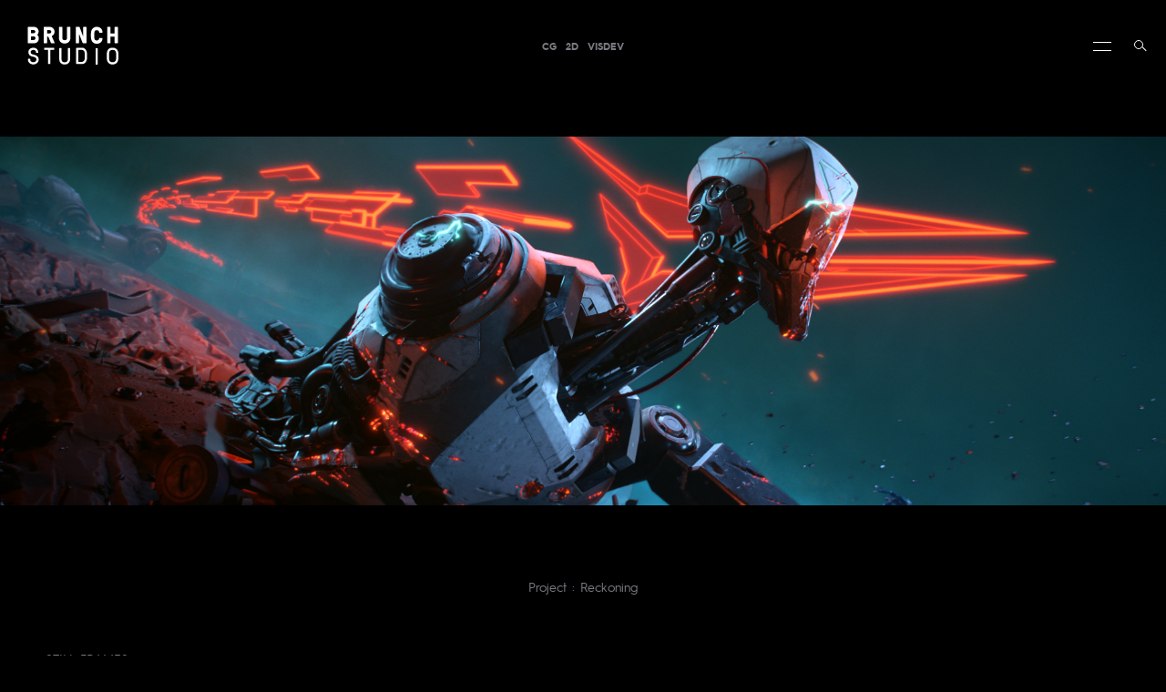

--- FILE ---
content_type: text/html; charset=UTF-8
request_url: https://brunchstudio.tv/p/13/league-of-legends
body_size: 57517
content:
<!DOCTYPE html>
<html>
<head>
    <meta charset="utf-8">
    <meta name="medium" content="video" />
<meta name="video_height" content="411" />
<meta name="video_width" content="730" />
<meta name="video_type" content="video/mp4" />
<meta name="video_src" content="https://brunchstudio.tv/medias/projects/videos/league-of-legends-project-reckoning-w52q.mp4" />
<meta name="title" content="League of legends" />
<meta name="description" content="Project : Reckoning" />
<meta name="language" content="en" />
<meta http-equiv="Content-Type" content="text/html; charset=utf-8" />
<meta itemprop="name" content="League of legends" />
<meta itemprop="description" content="Project : Reckoning" />
<meta name="robots" content="index, follow" />
<meta name="revisit-after" content="5 days" />
<meta name="audience" content="all" />
<meta name="author" content="Brunch" />
<meta name="copyright" content="Brunch" />
<meta name="publisher" content="Brunch" />
<meta name="apple-mobile-web-app-title" content="Brunch" />
<meta name="viewport" content="width=device-width, initial-scale=0.9, maximum-scale=0.9, minimum-scale=0.5" />
<meta http-equiv="cleartype" content="on" />
<meta http-equiv="expires" content="0" />
<meta http-equiv="X-UA-Compatible" content="IE=edge,chrome=1" />
<link rel="icon" type="image/png" href="/assets/7f5b98e9/images/favicon/favicon.ico" />
<link sizes="152x152" rel="apple-touch-icon" type="image/png" href="/assets/7f5b98e9/images/favicon/apple-touch-icon.png" />
<link sizes="32x32" rel="icon" type="image/png" href="/assets/7f5b98e9/images/favicon/favicon-32x32.png" />
<link sizes="16x16" rel="icon" type="image/png" href="/assets/7f5b98e9/images/favicon/favicon-16x16.png" />
<link color="#5bbad5" rel="mask-icon" type="" href="/assets/7f5b98e9/images/favicon/safari-pinned-tab.svg" />
<link rel="stylesheet" type="text/css" href="/assets/7f5b98e9/css/simplelightbox.min.css" />
<link rel="stylesheet" type="text/css" href="/assets/7f5b98e9/css/videojs.min.css" />
<link rel="stylesheet" type="text/css" href="/assets/7f5b98e9/css/tiny-slider.min.css" />
<link rel="stylesheet" type="text/css" href="/assets/7f5b98e9/css/main.min.css" />
<link rel="stylesheet" type="text/css" href="/assets/7f5b98e9/css/iziModal.min.css" />
<script type="text/javascript" src="/assets/8ae141da/jquery.min.js"></script>
<script type="text/javascript" src="/assets/7f5b98e9/js/imagesloaded.pkgd.min.js"></script>
<script type="text/javascript" src="/assets/7f5b98e9/js/app.min.js"></script>
<script type="text/javascript" src="/assets/27f964f3/video.min.js"></script>
<script type="text/javascript" src="/assets/7f5b98e9/js/modernizr-custom.min.js"></script>
<title>League of legends</title>
</head>
<body>
<div id="global-wrapper">
    <header>
        <div class="main-calc hide-for-small-only">
    <div class="zone-left">
        <h1 class="logo">
            <a href="/"><svg viewBox="0 0 201 86" overflow="visible" xmlns="http://www.w3.org/2000/svg">
    <g>
<path class="t1"  d="M24.454 22.4592C24.1805 21.8255 23.8438 21.2507 23.4483 20.7345C23.0696 20.2016 22.6657 19.74 22.2365 19.3456C21.8914 19.0519 21.8914 18.7372 22.2365 18.3931C23.0107 17.621 23.6545 16.6181 24.1721 15.3844C24.6896 14.134 24.9463 12.9213 24.9463 11.7548C24.9463 10.2777 24.6812 8.88878 24.1468 7.58797C23.6124 6.26618 22.8845 5.12482 21.9546 4.1639C21.0246 3.1862 19.9264 2.41411 18.6514 1.84762C17.3765 1.28114 16.0005 1 14.5236 1H2.05597C1.78246 1 1.52999 1.1133 1.30698 1.33569C1.1008 1.5413 0.995605 1.78049 0.995605 2.05743V36.8436C0.995605 37.1163 1.1008 37.3681 1.30698 37.5905C1.52999 37.7961 1.77825 37.901 2.05597 37.901H14.5194C16.152 37.901 17.6332 37.6367 18.9586 37.1037C20.3009 36.554 21.4454 35.7903 22.3922 34.8126C23.3557 33.8181 24.0879 32.618 24.5844 31.2123C25.102 29.8066 25.3587 28.2457 25.3587 26.5294C25.3587 25.8622 25.2829 25.1741 25.1272 24.4691C24.9715 23.7642 24.7485 23.097 24.4582 22.4633L24.454 22.4592ZM8.24982 8.92654C8.24982 8.56567 8.42234 8.38524 8.76737 8.38524H14.2627C15.1758 8.38524 15.9837 8.72093 16.6864 9.38812C17.3933 10.0553 17.7426 10.8442 17.7426 11.7548C17.7426 12.6653 17.3891 13.4626 16.6864 14.1466C15.9795 14.8347 15.1716 15.1746 14.2627 15.1746H8.76737C8.42234 15.1746 8.24982 15.0026 8.24982 14.6585V8.92235V8.92654ZM16.9725 29.3031C16.3035 30.1087 15.3988 30.5116 14.2627 30.5116H8.76737C8.42234 30.5116 8.24982 30.3395 8.24982 29.9954V23.1012C8.24982 22.7403 8.42234 22.5599 8.76737 22.5599H14.2627C15.3988 22.5599 16.2993 22.9711 16.9725 23.7935C17.6416 24.5992 17.9782 25.5098 17.9782 26.521C17.9782 27.5323 17.6416 28.4932 16.9725 29.2989V29.3031Z" fill="white"/>
<path class="t2"  d="M15.2853 63.6912C14.4438 63.4855 13.5559 63.2799 12.6134 63.0743C11.6877 62.8687 10.8377 62.5624 10.0677 62.1512C9.29766 61.7399 8.65387 61.2028 8.14052 60.5356C7.644 59.8517 7.39574 58.9285 7.39574 57.7662C7.39574 56.264 7.92592 55.0722 8.99049 54.2036C10.0719 53.3308 11.4689 52.8944 13.1814 52.8944C13.8505 52.8944 14.5279 52.9784 15.2138 53.1504C15.8997 53.3224 16.5266 53.612 17.0905 54.0232C17.6543 54.4176 18.1088 54.9212 18.4538 55.5338C18.8157 56.1507 18.9924 56.8934 18.9924 57.7662V58.4585C18.9924 58.7313 19.0934 58.9789 19.2996 59.2013C19.5057 59.4069 19.7456 59.5076 20.0191 59.5076H22.9225C23.2128 59.5076 23.4611 59.4069 23.6672 59.2013C23.8734 58.9789 23.9744 58.7313 23.9744 58.4585V57.7662C23.9744 56.3982 23.7009 55.1268 23.1539 53.9477C22.6237 52.7518 21.8705 51.7069 20.8901 50.8215C19.9307 49.9152 18.7904 49.206 17.4692 48.6941C16.1479 48.1654 14.7173 47.901 13.1772 47.901C11.8055 47.901 10.4674 48.1234 9.16722 48.5682C7.88385 48.9962 6.72671 49.6382 5.6958 50.49C4.68593 51.3293 3.86962 52.3615 3.25529 53.591C2.63674 54.8037 2.32958 56.1968 2.32958 57.7704C2.32958 59.2055 2.55259 60.4895 2.99861 61.6141C3.44464 62.726 4.05056 63.6912 4.82479 64.5094C5.59481 65.3277 6.51211 66.0116 7.57668 66.5613C8.64125 67.1068 9.82363 67.5181 11.1238 67.7908C12.4619 68.1139 13.6695 68.416 14.7467 68.6888C15.845 68.9615 16.7791 69.3392 17.5491 69.8175C18.3191 70.2959 18.9124 70.9043 19.3248 71.6387C19.754 72.3562 19.9686 73.3297 19.9686 74.5592C19.9686 75.3984 19.8045 76.1831 19.4805 76.9174C19.1565 77.635 18.6852 78.2686 18.0667 78.8141C17.4481 79.3428 16.7202 79.7624 15.8828 80.0688C15.0581 80.3583 14.1619 80.5052 13.1814 80.5052C12.201 80.5052 11.3048 80.3583 10.48 80.0688C9.65532 79.7624 8.93579 79.3512 8.32146 78.8393C7.70291 78.3106 7.22323 77.6769 6.88239 76.9426C6.5584 76.1915 6.39429 75.3942 6.39429 74.5592V73.7409C6.39429 73.4514 6.28489 73.2038 6.06188 72.9982C5.8557 72.7926 5.61585 72.6919 5.34235 72.6919H2.38007C2.10656 72.6919 1.85831 72.801 1.63529 73.0234C1.42911 73.229 1.32812 73.4682 1.32812 73.7409V74.5592C1.32812 76.0614 1.62688 77.4713 2.22859 78.7889C2.8303 80.1065 3.65082 81.2689 4.69856 82.2759C5.76313 83.2662 7.02125 84.0551 8.47714 84.6342C9.93304 85.1965 11.5025 85.4818 13.1814 85.4818C14.6878 85.4818 16.1648 85.2342 17.6038 84.7391C19.0429 84.2271 20.3052 83.5012 21.3824 82.5613C22.4806 81.6045 23.3601 80.4506 24.0291 79.0994C24.6981 77.7483 25.0306 76.2377 25.0306 74.5634C25.0306 71.5548 24.1469 69.1797 22.3839 67.4383C20.6376 65.6759 18.2686 64.4297 15.2895 63.6953L15.2853 63.6912Z" fill="white"/>
<path class="t3"  d="M54.666 21.4059C56.5595 20.1345 57.9438 18.7707 58.8191 17.3147C59.7153 15.8586 60.1613 14.1088 60.1613 12.0653C60.1613 10.5547 59.871 9.13215 59.2861 7.79358C58.7012 6.43822 57.9018 5.2633 56.8877 4.26881C55.8904 3.25753 54.7123 2.46026 53.3531 1.877C52.0109 1.29373 50.5844 1.0042 49.0696 1.0042H37.4351C37.1616 1.0042 36.9091 1.11749 36.6861 1.33989C36.4799 1.5455 36.3748 1.78468 36.3748 2.06163V36.8478C36.3748 37.1205 36.4799 37.3723 36.6861 37.5947C36.9091 37.8003 37.1574 37.9052 37.4351 37.9052H42.7243C42.9978 37.9052 43.2419 37.8003 43.448 37.5947C43.671 37.3723 43.7847 37.1247 43.7847 36.8478V23.676C43.7847 23.332 43.9572 23.1599 44.3022 23.1599H45.695C45.9685 23.1599 46.1747 23.2354 46.3135 23.3907C46.4524 23.546 46.5534 23.6928 46.6249 23.8271L52.0193 36.8478C52.175 37.1583 52.3643 37.4143 52.5873 37.6199C52.8103 37.8087 53.1386 37.901 53.5677 37.901H59.0126C59.5302 37.901 59.8626 37.7374 60.0183 37.4101C60.1908 37.0828 60.1908 36.7219 60.0183 36.3275L54.342 23.1557C54.1695 22.7613 54.0853 22.4424 54.0853 22.2032C54.0853 21.9472 54.2831 21.6787 54.6786 21.4059H54.666ZM51.6742 14.6879C50.9505 15.4096 50.0837 15.7705 49.0696 15.7705H44.298C43.953 15.7537 43.7804 15.5733 43.7804 15.2292V8.92654C43.7804 8.56567 43.953 8.38524 44.298 8.38524H49.0696C50.0837 8.38524 50.9547 8.74611 51.6742 9.46785C52.398 10.1896 52.7556 11.054 52.7556 12.0653C52.7556 13.0765 52.3938 13.9703 51.6742 14.6879Z" fill="white"/>
<path class="t4"  d="M58.2678 47.9052H38.2683C37.9947 47.9052 37.7465 48.0143 37.5235 48.2367C37.3173 48.4423 37.2163 48.6815 37.2163 48.9542V51.8496C37.2163 52.1223 37.3173 52.3699 37.5235 52.5923C37.7465 52.7979 37.9947 52.8986 38.2683 52.8986H45.2616C45.6235 52.8986 45.8002 53.0707 45.8002 53.4106V83.6103C45.8002 83.8831 45.9012 84.1306 46.1073 84.353C46.3304 84.5586 46.5786 84.6593 46.8521 84.6593H49.7555C50.029 84.6593 50.2688 84.5586 50.475 84.353C50.6812 84.1306 50.7822 83.8831 50.7822 83.6103V53.4106C50.799 53.0707 50.98 52.8986 51.3208 52.8986H58.2636C58.554 52.8986 58.8022 52.7979 59.0084 52.5923C59.2146 52.3699 59.3156 52.1223 59.3156 51.8496V48.9542C59.3156 48.6815 59.2062 48.4423 58.9832 48.2367C58.777 48.0143 58.5371 47.9052 58.2636 47.9052H58.2678Z" fill="white"/>
<path class="t5"  d="M93.8741 1H88.5597C88.2694 1 88.0169 1.1133 87.8107 1.33569C87.6045 1.5413 87.4993 1.78049 87.4993 2.05743V26.8357C87.4993 28.0023 87.0449 28.9968 86.1318 29.8192C85.2356 30.6417 83.9816 31.0529 82.3658 31.0529C80.7501 31.0529 79.5466 30.6417 78.6504 29.8192C77.7752 28.9968 77.3333 28.0023 77.3333 26.8357V2.05324C77.3333 1.78049 77.2197 1.53711 76.9967 1.3315C76.7905 1.1091 76.5507 0.995804 76.273 0.995804H70.9585C70.664 0.995804 70.4157 1.1091 70.2096 1.3315C70.0034 1.53711 69.8982 1.77629 69.8982 2.05324V26.8315C69.8982 28.4093 70.2012 29.9115 70.8029 31.334C71.4214 32.7565 72.284 34.0028 73.3822 35.0644C74.5015 36.1093 75.827 36.9443 77.3544 37.5611C78.9028 38.178 80.5691 38.4885 82.3616 38.4885C84.1542 38.4885 85.8625 38.178 87.3941 37.5611C88.9426 36.9443 90.2681 36.1135 91.3663 35.0644C92.4856 33.9986 93.3524 32.7565 93.9709 31.334C94.6063 29.9115 94.9261 28.4093 94.9261 26.8315V2.05324C94.9261 1.78049 94.8125 1.53711 94.5894 1.3315C94.3833 1.1091 94.1434 0.995804 93.8657 0.995804L93.8741 1Z" fill="white"/>
<path class="t6"  d="M93.201 48.4885H90.3229C90.0325 48.4885 89.7843 48.5976 89.5781 48.82C89.3719 49.0256 89.2709 49.2648 89.2709 49.5375V74.7396C89.2709 75.5957 89.0984 76.3803 88.7576 77.0979C88.4336 77.8154 87.9623 78.449 87.3438 78.9945C86.7252 79.5233 85.9889 79.9429 85.1347 80.2492C84.2931 80.5387 83.3884 80.6856 82.408 80.6856C81.5665 80.6856 80.7375 80.5765 79.9128 80.3541C79.0923 80.1149 78.3517 79.7666 77.7037 79.3051C77.0515 78.8267 76.5298 78.2099 76.1342 77.4588C75.7555 76.6909 75.5704 75.7845 75.5704 74.7396V49.5375C75.5704 49.2648 75.461 49.0256 75.238 48.82C75.0318 48.5976 74.7919 48.4885 74.5184 48.4885H71.6403C71.35 48.4885 71.1017 48.5976 70.8955 48.82C70.6894 49.0256 70.5884 49.2648 70.5884 49.5375V74.7396C70.5884 76.33 70.8787 77.7902 71.4636 79.1246C72.0653 80.4422 72.8858 81.5962 73.9336 82.5865C74.9981 83.56 76.2563 84.3195 77.7121 84.8692C79.168 85.3979 80.7375 85.6622 82.4164 85.6622C84.0954 85.6622 85.5176 85.3979 86.9398 84.8692C88.3789 84.3237 89.6412 83.56 90.7184 82.5865C91.8166 81.5962 92.6792 80.4338 93.3146 79.0994C93.95 77.7651 94.2656 76.3132 94.2656 74.7396V49.5375C94.2656 49.2648 94.1562 49.0256 93.9331 48.82C93.727 48.5976 93.4871 48.4885 93.2136 48.4885H93.201Z" fill="white"/>
<path class="t7"  d="M107.966 37.8968H113.255C113.529 37.8968 113.773 37.7919 113.979 37.5863C114.202 37.3639 114.315 37.1163 114.315 36.8394V18.5987C114.315 18.4266 114.374 18.3259 114.496 18.2882C114.618 18.2546 114.711 18.3217 114.778 18.4938L121.978 36.9946C122.045 37.2003 122.184 37.4059 122.39 37.6115C122.596 37.8003 122.933 37.8926 123.396 37.8926H129.64C129.914 37.8926 130.158 37.7877 130.364 37.5821C130.587 37.3597 130.701 37.1121 130.701 36.8352V2.05324C130.701 1.78049 130.587 1.53711 130.364 1.3315C130.158 1.1091 129.918 0.995804 129.64 0.995804H124.351C124.077 0.995804 123.825 1.1091 123.602 1.3315C123.396 1.53711 123.291 1.77629 123.291 2.05324V21.8633C123.291 22.0521 123.232 22.1654 123.11 22.199C122.988 22.2326 122.895 22.1654 122.828 21.9934L115.578 1.94833C115.51 1.70915 115.372 1.49515 115.165 1.30632C114.959 1.10071 114.656 0.995804 114.261 0.995804H107.966C107.692 0.995804 107.44 1.1091 107.217 1.3315C107.011 1.53711 106.906 1.77629 106.906 2.05324V36.8394C106.906 37.1121 107.007 37.3639 107.217 37.5863C107.44 37.7919 107.688 37.8968 107.966 37.8968Z" fill="white"/>
<path class="t8"  d="M131.436 58.9201C131.263 57.4179 130.872 55.9996 130.253 54.6652C129.635 53.3141 128.856 52.1433 127.914 51.153C126.971 50.146 125.856 49.3487 124.573 48.7696C123.289 48.1905 121.892 47.8968 120.382 47.8968H108.836C108.562 47.8968 108.314 48.0059 108.091 48.2283C107.885 48.4339 107.784 48.6731 107.784 48.9459V83.6061C107.784 83.8789 107.885 84.1264 108.091 84.3488C108.314 84.5545 108.562 84.6552 108.836 84.6552H120.382C121.888 84.6552 123.285 84.3656 124.573 83.7824C125.856 83.1991 126.98 82.4144 127.939 81.4241C128.898 80.4338 129.677 79.2631 130.278 77.9119C130.88 76.5608 131.263 75.1341 131.436 73.6319C131.537 72.5702 131.625 71.4205 131.692 70.17C131.776 68.907 131.823 67.6146 131.823 66.297C131.823 64.9794 131.789 63.6828 131.722 62.3987C131.671 61.1189 131.574 59.9566 131.44 58.9117L131.436 58.9201ZM126.731 70.1784C126.681 71.4415 126.584 72.5954 126.449 73.6402C126.348 74.4417 126.125 75.2054 125.78 75.923C125.456 76.6405 125.027 77.2825 124.497 77.8448C123.967 78.4071 123.348 78.8519 122.646 79.1792C121.943 79.5023 121.19 79.6659 120.382 79.6659H113.309C112.968 79.6659 112.795 79.4939 112.795 79.154V53.4148C112.795 53.0749 112.968 52.9028 113.309 52.9028H120.382C121.185 52.9028 121.943 53.0749 122.646 53.4148C123.348 53.7379 123.967 54.1827 124.497 54.7491C125.027 55.2946 125.456 55.9367 125.78 56.671C126.121 57.4053 126.344 58.1564 126.449 58.9285C126.588 59.9901 126.681 61.1609 126.731 62.4407C126.782 63.7037 126.807 64.9962 126.807 66.3138C126.807 67.6313 126.782 68.9196 126.731 70.1868V70.1784Z" fill="white"/>
<path class="t9"  d="M162.246 4.36951C161.144 3.32467 159.823 2.49803 158.274 1.89798C156.743 1.29793 155.068 0.995804 153.242 0.995804C151.416 0.995804 149.749 1.30632 148.289 1.92315C146.829 2.53999 145.563 3.37922 144.498 4.44505C143.433 5.50667 142.571 6.74454 141.919 8.15025C141.266 9.55597 140.854 11.0498 140.682 12.6276C140.526 13.7605 140.416 14.9522 140.345 16.2027C140.278 17.4363 140.24 18.7078 140.24 20.0128C140.24 21.3178 140.273 22.6018 140.345 23.8733C140.429 25.1405 140.543 26.3196 140.682 27.398C140.854 28.9758 141.266 30.4696 141.919 31.8753C142.571 33.281 143.433 34.5273 144.498 35.6057C145.563 36.6673 146.829 37.5108 148.289 38.1276C149.77 38.7444 151.42 39.055 153.242 39.055C155.064 39.055 156.743 38.7528 158.274 38.1528C159.823 37.5527 161.148 36.7303 162.246 35.6812C163.366 34.6196 164.233 33.3482 164.851 31.8753C165.486 30.3983 165.806 28.787 165.806 27.0372V26.9868C165.806 26.6931 165.693 26.4455 165.47 26.2399C165.263 26.0343 165.024 25.9294 164.746 25.9294H159.482C159.187 25.9294 158.939 26.0511 158.733 26.2902C158.527 26.5126 158.422 26.7602 158.422 27.0372V27.0875C158.422 27.6372 158.291 28.1869 158.034 28.7324C157.795 29.2821 157.441 29.7689 156.978 30.2011C156.532 30.6123 155.989 30.9564 155.354 31.2291C154.719 31.4851 154.012 31.6152 153.238 31.6152C151.622 31.6152 150.389 31.2039 149.547 30.3815C148.723 29.559 148.239 28.5646 148.104 27.398C147.965 26.2986 147.864 25.1237 147.793 23.8733C147.725 22.6018 147.688 21.3178 147.688 20.0128C147.688 18.7078 147.721 17.4405 147.793 16.2027C147.86 14.9522 147.965 13.7563 148.104 12.6276C148.26 11.4778 148.748 10.4917 149.577 9.66926C150.402 8.84681 151.622 8.43559 153.242 8.43559C154.083 8.43559 154.824 8.57406 155.459 8.84681C156.095 9.11957 156.629 9.48043 157.058 9.92942C157.504 10.3742 157.841 10.8736 158.064 11.4233C158.304 11.9562 158.426 12.4849 158.426 13.0178V13.0681C158.426 13.3409 158.531 13.5927 158.737 13.8151C158.96 14.0207 159.208 14.1256 159.486 14.1256H164.75C165.04 14.1256 165.293 14.0207 165.499 13.8151C165.705 13.5927 165.81 13.3451 165.81 13.0681V13.0178C165.81 11.2512 165.491 9.6315 164.855 8.15445C164.237 6.6774 163.366 5.41855 162.251 4.37371L162.246 4.36951Z" fill="white"/>
<path class="t10"  d="M154.475 49.055H151.571C151.298 49.055 151.049 49.1641 150.826 49.3865C150.62 49.5921 150.519 49.8312 150.519 50.104V84.7643C150.519 85.037 150.62 85.2846 150.826 85.507C151.049 85.7126 151.298 85.8133 151.571 85.8133H154.475C154.748 85.8133 154.988 85.7126 155.194 85.507C155.417 85.2846 155.527 85.037 155.527 84.7643V50.104C155.527 49.8312 155.417 49.5921 155.194 49.3865C154.988 49.1641 154.748 49.055 154.475 49.055Z" fill="white"/>
<path class="t11"  d="M177.369 37.8968H182.124C182.397 37.8968 182.684 37.7919 182.974 37.5863C183.285 37.3639 183.437 37.1163 183.437 36.8394V23.6676C183.437 23.3236 183.609 23.1515 183.954 23.1515H192.004C192.349 23.1515 192.521 23.3236 192.521 23.6676V36.8394C192.521 37.1121 192.626 37.3639 192.833 37.5863C193.056 37.7919 193.304 37.8968 193.582 37.8968H198.871C199.144 37.8968 199.388 37.7919 199.595 37.5863C199.818 37.3639 199.931 37.1163 199.931 36.8394V2.05324C199.931 1.78049 199.818 1.53711 199.595 1.3315C199.388 1.1091 199.149 0.995804 198.871 0.995804H193.582C193.308 0.995804 193.056 1.1091 192.833 1.3315C192.626 1.53711 192.521 1.77629 192.521 2.05324V15.225C192.521 15.5858 192.349 15.7663 192.004 15.7663H183.954C183.609 15.7495 183.437 15.5691 183.437 15.225V2.05324C183.437 1.78049 183.323 1.53711 183.1 1.3315C182.894 1.1091 182.654 0.995804 182.376 0.995804H177.361C177.087 0.995804 176.835 1.1091 176.612 1.3315C176.405 1.53711 176.3 1.77629 176.3 2.05324V36.8394C176.3 37.1121 176.401 37.3639 176.612 37.5863C176.835 37.7919 177.083 37.8968 177.361 37.8968H177.369Z" fill="white"/>
<path class="t12"  d="M200.92 62.4575C200.87 61.0728 200.773 59.8601 200.638 58.8152C200.432 57.141 199.994 55.6261 199.325 54.2792C198.656 52.928 197.802 51.7825 196.754 50.8425C195.728 49.8858 194.537 49.1599 193.182 48.6647C191.827 48.1528 189.589 47.8968 188.015 47.8968C186.269 47.8968 183.925 48.1947 182.536 48.7948C181.148 49.3948 180.205 50.1963 179.195 51.2034C178.202 52.2105 177.403 53.3728 176.805 54.6904C176.225 56.008 175.846 57.3801 175.673 58.8194C175.518 59.8601 175.408 61.0686 175.341 62.4323C175.274 63.8003 175.24 65.2102 175.24 66.662C175.24 68.1139 175.274 69.5322 175.341 70.9169C175.425 72.3017 175.539 73.5144 175.673 74.5592C175.88 76.2503 176.317 77.7735 176.986 79.1246C177.655 80.459 178.501 81.6045 179.532 82.5613C180.559 83.5012 181.493 84.2271 182.848 84.7391C184.203 85.2342 186.441 85.4818 188.015 85.4818C189.744 85.4818 192.088 85.1923 193.493 84.609C194.899 84.0089 196.098 83.2159 197.091 82.2256C198.084 81.2185 198.884 80.0478 199.481 78.7134C200.083 77.379 200.466 75.9943 200.638 74.5592C200.739 73.5186 200.828 72.3017 200.895 70.9169C200.962 69.5322 200.996 68.1223 200.996 66.6872C200.996 65.2521 200.971 63.8422 200.92 62.4575ZM195.984 70.8918C195.9 72.2597 195.787 73.4808 195.652 74.5592C195.362 76.4559 194.587 77.9245 193.338 78.9694C192.088 79.9932 189.799 80.5093 188.015 80.5093C187.005 80.5093 185.322 80.3457 184.518 80.0226C183.714 79.6827 183.02 79.2379 182.435 78.6882C181.85 78.1427 181.392 77.5091 181.047 76.7916C180.723 76.074 180.765 75.3313 180.66 74.5592C180.521 73.4808 180.42 72.2597 180.352 70.8918C180.285 69.5238 180.251 68.1223 180.251 66.6872C180.251 65.2521 180.285 63.8506 180.352 62.4827C180.42 61.1147 180.525 59.8936 180.66 58.8152C180.899 56.885 181.413 55.4121 182.717 54.4051C184.022 53.398 186.302 52.8944 188.015 52.8944C189.079 52.8944 190.775 53.0581 191.566 53.3812C192.353 53.7043 193.039 54.1407 193.624 54.6904C194.204 55.2359 194.659 55.8695 194.987 56.5871C195.328 57.3046 195.551 58.0473 195.656 58.8194C195.795 59.8978 195.904 61.1189 195.989 62.4869C196.073 63.8548 196.119 65.2563 196.119 66.6914C196.119 68.1265 196.077 69.528 195.989 70.896L195.984 70.8918Z" fill="white"/>
    </g>
</svg></a>        </h1>
    </div>
    <div class="zone-center">
        <div class="content">
            <div id="zone_a">
                                    <ul class="categories">
                                                        <li><a href="/c/6/cg">CG</a></li>                                                            <li><a href="/c/7/2d">2D</a></li>                                                            <li><a href="/c/9/visdev">Visdev</a></li>                                                </ul>
                            </div>

            <div id="zone_b">
                <ul class="tags">
                                    </ul>
            </div>

        </div>
    </div>
    <div class="zone-right">
        <ul>
            <li class="menu-other active">
                <h6 class="button-open">+</h6>
                <ul>
                    <li><a class="modal" href="/site/about">About</a></li>
                    <li><a class="modal" href="/site/join">Join Us</a></li>
                    <li><a class="modal" href="/site/reel">Reel</a></li>
                </ul>
            </li>
                        <li class="search closed-on-start">
                <h6 class="loupe-icone">search</h6>
                <div class="form">
                    <form class="row" id="search_form" action="/site/search" method="get">                    <div class="form-container">
                        <div class="input_text">
                            <input class="btn-search" placeholder="search" type="text" value="" name="src" id="src" />                        </div>
                        <div class="input_submit">
                            <button type="submit" class="submit-button">
                                <span class="loupe-icone">search</span>
                            </button>
                        </div>
                    </div>
                    </form>                </div>
            </li>
        </ul>
    </div>
</div>

<div id="header-mobile" class="hide-for-medium show-for-small-only">
    <h1 class="logo">
        <a href="/"><svg viewBox="0 0 201 86" overflow="visible" xmlns="http://www.w3.org/2000/svg">
    <g>
<path class="t1"  d="M24.454 22.4592C24.1805 21.8255 23.8438 21.2507 23.4483 20.7345C23.0696 20.2016 22.6657 19.74 22.2365 19.3456C21.8914 19.0519 21.8914 18.7372 22.2365 18.3931C23.0107 17.621 23.6545 16.6181 24.1721 15.3844C24.6896 14.134 24.9463 12.9213 24.9463 11.7548C24.9463 10.2777 24.6812 8.88878 24.1468 7.58797C23.6124 6.26618 22.8845 5.12482 21.9546 4.1639C21.0246 3.1862 19.9264 2.41411 18.6514 1.84762C17.3765 1.28114 16.0005 1 14.5236 1H2.05597C1.78246 1 1.52999 1.1133 1.30698 1.33569C1.1008 1.5413 0.995605 1.78049 0.995605 2.05743V36.8436C0.995605 37.1163 1.1008 37.3681 1.30698 37.5905C1.52999 37.7961 1.77825 37.901 2.05597 37.901H14.5194C16.152 37.901 17.6332 37.6367 18.9586 37.1037C20.3009 36.554 21.4454 35.7903 22.3922 34.8126C23.3557 33.8181 24.0879 32.618 24.5844 31.2123C25.102 29.8066 25.3587 28.2457 25.3587 26.5294C25.3587 25.8622 25.2829 25.1741 25.1272 24.4691C24.9715 23.7642 24.7485 23.097 24.4582 22.4633L24.454 22.4592ZM8.24982 8.92654C8.24982 8.56567 8.42234 8.38524 8.76737 8.38524H14.2627C15.1758 8.38524 15.9837 8.72093 16.6864 9.38812C17.3933 10.0553 17.7426 10.8442 17.7426 11.7548C17.7426 12.6653 17.3891 13.4626 16.6864 14.1466C15.9795 14.8347 15.1716 15.1746 14.2627 15.1746H8.76737C8.42234 15.1746 8.24982 15.0026 8.24982 14.6585V8.92235V8.92654ZM16.9725 29.3031C16.3035 30.1087 15.3988 30.5116 14.2627 30.5116H8.76737C8.42234 30.5116 8.24982 30.3395 8.24982 29.9954V23.1012C8.24982 22.7403 8.42234 22.5599 8.76737 22.5599H14.2627C15.3988 22.5599 16.2993 22.9711 16.9725 23.7935C17.6416 24.5992 17.9782 25.5098 17.9782 26.521C17.9782 27.5323 17.6416 28.4932 16.9725 29.2989V29.3031Z" fill="white"/>
<path class="t2"  d="M15.2853 63.6912C14.4438 63.4855 13.5559 63.2799 12.6134 63.0743C11.6877 62.8687 10.8377 62.5624 10.0677 62.1512C9.29766 61.7399 8.65387 61.2028 8.14052 60.5356C7.644 59.8517 7.39574 58.9285 7.39574 57.7662C7.39574 56.264 7.92592 55.0722 8.99049 54.2036C10.0719 53.3308 11.4689 52.8944 13.1814 52.8944C13.8505 52.8944 14.5279 52.9784 15.2138 53.1504C15.8997 53.3224 16.5266 53.612 17.0905 54.0232C17.6543 54.4176 18.1088 54.9212 18.4538 55.5338C18.8157 56.1507 18.9924 56.8934 18.9924 57.7662V58.4585C18.9924 58.7313 19.0934 58.9789 19.2996 59.2013C19.5057 59.4069 19.7456 59.5076 20.0191 59.5076H22.9225C23.2128 59.5076 23.4611 59.4069 23.6672 59.2013C23.8734 58.9789 23.9744 58.7313 23.9744 58.4585V57.7662C23.9744 56.3982 23.7009 55.1268 23.1539 53.9477C22.6237 52.7518 21.8705 51.7069 20.8901 50.8215C19.9307 49.9152 18.7904 49.206 17.4692 48.6941C16.1479 48.1654 14.7173 47.901 13.1772 47.901C11.8055 47.901 10.4674 48.1234 9.16722 48.5682C7.88385 48.9962 6.72671 49.6382 5.6958 50.49C4.68593 51.3293 3.86962 52.3615 3.25529 53.591C2.63674 54.8037 2.32958 56.1968 2.32958 57.7704C2.32958 59.2055 2.55259 60.4895 2.99861 61.6141C3.44464 62.726 4.05056 63.6912 4.82479 64.5094C5.59481 65.3277 6.51211 66.0116 7.57668 66.5613C8.64125 67.1068 9.82363 67.5181 11.1238 67.7908C12.4619 68.1139 13.6695 68.416 14.7467 68.6888C15.845 68.9615 16.7791 69.3392 17.5491 69.8175C18.3191 70.2959 18.9124 70.9043 19.3248 71.6387C19.754 72.3562 19.9686 73.3297 19.9686 74.5592C19.9686 75.3984 19.8045 76.1831 19.4805 76.9174C19.1565 77.635 18.6852 78.2686 18.0667 78.8141C17.4481 79.3428 16.7202 79.7624 15.8828 80.0688C15.0581 80.3583 14.1619 80.5052 13.1814 80.5052C12.201 80.5052 11.3048 80.3583 10.48 80.0688C9.65532 79.7624 8.93579 79.3512 8.32146 78.8393C7.70291 78.3106 7.22323 77.6769 6.88239 76.9426C6.5584 76.1915 6.39429 75.3942 6.39429 74.5592V73.7409C6.39429 73.4514 6.28489 73.2038 6.06188 72.9982C5.8557 72.7926 5.61585 72.6919 5.34235 72.6919H2.38007C2.10656 72.6919 1.85831 72.801 1.63529 73.0234C1.42911 73.229 1.32812 73.4682 1.32812 73.7409V74.5592C1.32812 76.0614 1.62688 77.4713 2.22859 78.7889C2.8303 80.1065 3.65082 81.2689 4.69856 82.2759C5.76313 83.2662 7.02125 84.0551 8.47714 84.6342C9.93304 85.1965 11.5025 85.4818 13.1814 85.4818C14.6878 85.4818 16.1648 85.2342 17.6038 84.7391C19.0429 84.2271 20.3052 83.5012 21.3824 82.5613C22.4806 81.6045 23.3601 80.4506 24.0291 79.0994C24.6981 77.7483 25.0306 76.2377 25.0306 74.5634C25.0306 71.5548 24.1469 69.1797 22.3839 67.4383C20.6376 65.6759 18.2686 64.4297 15.2895 63.6953L15.2853 63.6912Z" fill="white"/>
<path class="t3"  d="M54.666 21.4059C56.5595 20.1345 57.9438 18.7707 58.8191 17.3147C59.7153 15.8586 60.1613 14.1088 60.1613 12.0653C60.1613 10.5547 59.871 9.13215 59.2861 7.79358C58.7012 6.43822 57.9018 5.2633 56.8877 4.26881C55.8904 3.25753 54.7123 2.46026 53.3531 1.877C52.0109 1.29373 50.5844 1.0042 49.0696 1.0042H37.4351C37.1616 1.0042 36.9091 1.11749 36.6861 1.33989C36.4799 1.5455 36.3748 1.78468 36.3748 2.06163V36.8478C36.3748 37.1205 36.4799 37.3723 36.6861 37.5947C36.9091 37.8003 37.1574 37.9052 37.4351 37.9052H42.7243C42.9978 37.9052 43.2419 37.8003 43.448 37.5947C43.671 37.3723 43.7847 37.1247 43.7847 36.8478V23.676C43.7847 23.332 43.9572 23.1599 44.3022 23.1599H45.695C45.9685 23.1599 46.1747 23.2354 46.3135 23.3907C46.4524 23.546 46.5534 23.6928 46.6249 23.8271L52.0193 36.8478C52.175 37.1583 52.3643 37.4143 52.5873 37.6199C52.8103 37.8087 53.1386 37.901 53.5677 37.901H59.0126C59.5302 37.901 59.8626 37.7374 60.0183 37.4101C60.1908 37.0828 60.1908 36.7219 60.0183 36.3275L54.342 23.1557C54.1695 22.7613 54.0853 22.4424 54.0853 22.2032C54.0853 21.9472 54.2831 21.6787 54.6786 21.4059H54.666ZM51.6742 14.6879C50.9505 15.4096 50.0837 15.7705 49.0696 15.7705H44.298C43.953 15.7537 43.7804 15.5733 43.7804 15.2292V8.92654C43.7804 8.56567 43.953 8.38524 44.298 8.38524H49.0696C50.0837 8.38524 50.9547 8.74611 51.6742 9.46785C52.398 10.1896 52.7556 11.054 52.7556 12.0653C52.7556 13.0765 52.3938 13.9703 51.6742 14.6879Z" fill="white"/>
<path class="t4"  d="M58.2678 47.9052H38.2683C37.9947 47.9052 37.7465 48.0143 37.5235 48.2367C37.3173 48.4423 37.2163 48.6815 37.2163 48.9542V51.8496C37.2163 52.1223 37.3173 52.3699 37.5235 52.5923C37.7465 52.7979 37.9947 52.8986 38.2683 52.8986H45.2616C45.6235 52.8986 45.8002 53.0707 45.8002 53.4106V83.6103C45.8002 83.8831 45.9012 84.1306 46.1073 84.353C46.3304 84.5586 46.5786 84.6593 46.8521 84.6593H49.7555C50.029 84.6593 50.2688 84.5586 50.475 84.353C50.6812 84.1306 50.7822 83.8831 50.7822 83.6103V53.4106C50.799 53.0707 50.98 52.8986 51.3208 52.8986H58.2636C58.554 52.8986 58.8022 52.7979 59.0084 52.5923C59.2146 52.3699 59.3156 52.1223 59.3156 51.8496V48.9542C59.3156 48.6815 59.2062 48.4423 58.9832 48.2367C58.777 48.0143 58.5371 47.9052 58.2636 47.9052H58.2678Z" fill="white"/>
<path class="t5"  d="M93.8741 1H88.5597C88.2694 1 88.0169 1.1133 87.8107 1.33569C87.6045 1.5413 87.4993 1.78049 87.4993 2.05743V26.8357C87.4993 28.0023 87.0449 28.9968 86.1318 29.8192C85.2356 30.6417 83.9816 31.0529 82.3658 31.0529C80.7501 31.0529 79.5466 30.6417 78.6504 29.8192C77.7752 28.9968 77.3333 28.0023 77.3333 26.8357V2.05324C77.3333 1.78049 77.2197 1.53711 76.9967 1.3315C76.7905 1.1091 76.5507 0.995804 76.273 0.995804H70.9585C70.664 0.995804 70.4157 1.1091 70.2096 1.3315C70.0034 1.53711 69.8982 1.77629 69.8982 2.05324V26.8315C69.8982 28.4093 70.2012 29.9115 70.8029 31.334C71.4214 32.7565 72.284 34.0028 73.3822 35.0644C74.5015 36.1093 75.827 36.9443 77.3544 37.5611C78.9028 38.178 80.5691 38.4885 82.3616 38.4885C84.1542 38.4885 85.8625 38.178 87.3941 37.5611C88.9426 36.9443 90.2681 36.1135 91.3663 35.0644C92.4856 33.9986 93.3524 32.7565 93.9709 31.334C94.6063 29.9115 94.9261 28.4093 94.9261 26.8315V2.05324C94.9261 1.78049 94.8125 1.53711 94.5894 1.3315C94.3833 1.1091 94.1434 0.995804 93.8657 0.995804L93.8741 1Z" fill="white"/>
<path class="t6"  d="M93.201 48.4885H90.3229C90.0325 48.4885 89.7843 48.5976 89.5781 48.82C89.3719 49.0256 89.2709 49.2648 89.2709 49.5375V74.7396C89.2709 75.5957 89.0984 76.3803 88.7576 77.0979C88.4336 77.8154 87.9623 78.449 87.3438 78.9945C86.7252 79.5233 85.9889 79.9429 85.1347 80.2492C84.2931 80.5387 83.3884 80.6856 82.408 80.6856C81.5665 80.6856 80.7375 80.5765 79.9128 80.3541C79.0923 80.1149 78.3517 79.7666 77.7037 79.3051C77.0515 78.8267 76.5298 78.2099 76.1342 77.4588C75.7555 76.6909 75.5704 75.7845 75.5704 74.7396V49.5375C75.5704 49.2648 75.461 49.0256 75.238 48.82C75.0318 48.5976 74.7919 48.4885 74.5184 48.4885H71.6403C71.35 48.4885 71.1017 48.5976 70.8955 48.82C70.6894 49.0256 70.5884 49.2648 70.5884 49.5375V74.7396C70.5884 76.33 70.8787 77.7902 71.4636 79.1246C72.0653 80.4422 72.8858 81.5962 73.9336 82.5865C74.9981 83.56 76.2563 84.3195 77.7121 84.8692C79.168 85.3979 80.7375 85.6622 82.4164 85.6622C84.0954 85.6622 85.5176 85.3979 86.9398 84.8692C88.3789 84.3237 89.6412 83.56 90.7184 82.5865C91.8166 81.5962 92.6792 80.4338 93.3146 79.0994C93.95 77.7651 94.2656 76.3132 94.2656 74.7396V49.5375C94.2656 49.2648 94.1562 49.0256 93.9331 48.82C93.727 48.5976 93.4871 48.4885 93.2136 48.4885H93.201Z" fill="white"/>
<path class="t7"  d="M107.966 37.8968H113.255C113.529 37.8968 113.773 37.7919 113.979 37.5863C114.202 37.3639 114.315 37.1163 114.315 36.8394V18.5987C114.315 18.4266 114.374 18.3259 114.496 18.2882C114.618 18.2546 114.711 18.3217 114.778 18.4938L121.978 36.9946C122.045 37.2003 122.184 37.4059 122.39 37.6115C122.596 37.8003 122.933 37.8926 123.396 37.8926H129.64C129.914 37.8926 130.158 37.7877 130.364 37.5821C130.587 37.3597 130.701 37.1121 130.701 36.8352V2.05324C130.701 1.78049 130.587 1.53711 130.364 1.3315C130.158 1.1091 129.918 0.995804 129.64 0.995804H124.351C124.077 0.995804 123.825 1.1091 123.602 1.3315C123.396 1.53711 123.291 1.77629 123.291 2.05324V21.8633C123.291 22.0521 123.232 22.1654 123.11 22.199C122.988 22.2326 122.895 22.1654 122.828 21.9934L115.578 1.94833C115.51 1.70915 115.372 1.49515 115.165 1.30632C114.959 1.10071 114.656 0.995804 114.261 0.995804H107.966C107.692 0.995804 107.44 1.1091 107.217 1.3315C107.011 1.53711 106.906 1.77629 106.906 2.05324V36.8394C106.906 37.1121 107.007 37.3639 107.217 37.5863C107.44 37.7919 107.688 37.8968 107.966 37.8968Z" fill="white"/>
<path class="t8"  d="M131.436 58.9201C131.263 57.4179 130.872 55.9996 130.253 54.6652C129.635 53.3141 128.856 52.1433 127.914 51.153C126.971 50.146 125.856 49.3487 124.573 48.7696C123.289 48.1905 121.892 47.8968 120.382 47.8968H108.836C108.562 47.8968 108.314 48.0059 108.091 48.2283C107.885 48.4339 107.784 48.6731 107.784 48.9459V83.6061C107.784 83.8789 107.885 84.1264 108.091 84.3488C108.314 84.5545 108.562 84.6552 108.836 84.6552H120.382C121.888 84.6552 123.285 84.3656 124.573 83.7824C125.856 83.1991 126.98 82.4144 127.939 81.4241C128.898 80.4338 129.677 79.2631 130.278 77.9119C130.88 76.5608 131.263 75.1341 131.436 73.6319C131.537 72.5702 131.625 71.4205 131.692 70.17C131.776 68.907 131.823 67.6146 131.823 66.297C131.823 64.9794 131.789 63.6828 131.722 62.3987C131.671 61.1189 131.574 59.9566 131.44 58.9117L131.436 58.9201ZM126.731 70.1784C126.681 71.4415 126.584 72.5954 126.449 73.6402C126.348 74.4417 126.125 75.2054 125.78 75.923C125.456 76.6405 125.027 77.2825 124.497 77.8448C123.967 78.4071 123.348 78.8519 122.646 79.1792C121.943 79.5023 121.19 79.6659 120.382 79.6659H113.309C112.968 79.6659 112.795 79.4939 112.795 79.154V53.4148C112.795 53.0749 112.968 52.9028 113.309 52.9028H120.382C121.185 52.9028 121.943 53.0749 122.646 53.4148C123.348 53.7379 123.967 54.1827 124.497 54.7491C125.027 55.2946 125.456 55.9367 125.78 56.671C126.121 57.4053 126.344 58.1564 126.449 58.9285C126.588 59.9901 126.681 61.1609 126.731 62.4407C126.782 63.7037 126.807 64.9962 126.807 66.3138C126.807 67.6313 126.782 68.9196 126.731 70.1868V70.1784Z" fill="white"/>
<path class="t9"  d="M162.246 4.36951C161.144 3.32467 159.823 2.49803 158.274 1.89798C156.743 1.29793 155.068 0.995804 153.242 0.995804C151.416 0.995804 149.749 1.30632 148.289 1.92315C146.829 2.53999 145.563 3.37922 144.498 4.44505C143.433 5.50667 142.571 6.74454 141.919 8.15025C141.266 9.55597 140.854 11.0498 140.682 12.6276C140.526 13.7605 140.416 14.9522 140.345 16.2027C140.278 17.4363 140.24 18.7078 140.24 20.0128C140.24 21.3178 140.273 22.6018 140.345 23.8733C140.429 25.1405 140.543 26.3196 140.682 27.398C140.854 28.9758 141.266 30.4696 141.919 31.8753C142.571 33.281 143.433 34.5273 144.498 35.6057C145.563 36.6673 146.829 37.5108 148.289 38.1276C149.77 38.7444 151.42 39.055 153.242 39.055C155.064 39.055 156.743 38.7528 158.274 38.1528C159.823 37.5527 161.148 36.7303 162.246 35.6812C163.366 34.6196 164.233 33.3482 164.851 31.8753C165.486 30.3983 165.806 28.787 165.806 27.0372V26.9868C165.806 26.6931 165.693 26.4455 165.47 26.2399C165.263 26.0343 165.024 25.9294 164.746 25.9294H159.482C159.187 25.9294 158.939 26.0511 158.733 26.2902C158.527 26.5126 158.422 26.7602 158.422 27.0372V27.0875C158.422 27.6372 158.291 28.1869 158.034 28.7324C157.795 29.2821 157.441 29.7689 156.978 30.2011C156.532 30.6123 155.989 30.9564 155.354 31.2291C154.719 31.4851 154.012 31.6152 153.238 31.6152C151.622 31.6152 150.389 31.2039 149.547 30.3815C148.723 29.559 148.239 28.5646 148.104 27.398C147.965 26.2986 147.864 25.1237 147.793 23.8733C147.725 22.6018 147.688 21.3178 147.688 20.0128C147.688 18.7078 147.721 17.4405 147.793 16.2027C147.86 14.9522 147.965 13.7563 148.104 12.6276C148.26 11.4778 148.748 10.4917 149.577 9.66926C150.402 8.84681 151.622 8.43559 153.242 8.43559C154.083 8.43559 154.824 8.57406 155.459 8.84681C156.095 9.11957 156.629 9.48043 157.058 9.92942C157.504 10.3742 157.841 10.8736 158.064 11.4233C158.304 11.9562 158.426 12.4849 158.426 13.0178V13.0681C158.426 13.3409 158.531 13.5927 158.737 13.8151C158.96 14.0207 159.208 14.1256 159.486 14.1256H164.75C165.04 14.1256 165.293 14.0207 165.499 13.8151C165.705 13.5927 165.81 13.3451 165.81 13.0681V13.0178C165.81 11.2512 165.491 9.6315 164.855 8.15445C164.237 6.6774 163.366 5.41855 162.251 4.37371L162.246 4.36951Z" fill="white"/>
<path class="t10"  d="M154.475 49.055H151.571C151.298 49.055 151.049 49.1641 150.826 49.3865C150.62 49.5921 150.519 49.8312 150.519 50.104V84.7643C150.519 85.037 150.62 85.2846 150.826 85.507C151.049 85.7126 151.298 85.8133 151.571 85.8133H154.475C154.748 85.8133 154.988 85.7126 155.194 85.507C155.417 85.2846 155.527 85.037 155.527 84.7643V50.104C155.527 49.8312 155.417 49.5921 155.194 49.3865C154.988 49.1641 154.748 49.055 154.475 49.055Z" fill="white"/>
<path class="t11"  d="M177.369 37.8968H182.124C182.397 37.8968 182.684 37.7919 182.974 37.5863C183.285 37.3639 183.437 37.1163 183.437 36.8394V23.6676C183.437 23.3236 183.609 23.1515 183.954 23.1515H192.004C192.349 23.1515 192.521 23.3236 192.521 23.6676V36.8394C192.521 37.1121 192.626 37.3639 192.833 37.5863C193.056 37.7919 193.304 37.8968 193.582 37.8968H198.871C199.144 37.8968 199.388 37.7919 199.595 37.5863C199.818 37.3639 199.931 37.1163 199.931 36.8394V2.05324C199.931 1.78049 199.818 1.53711 199.595 1.3315C199.388 1.1091 199.149 0.995804 198.871 0.995804H193.582C193.308 0.995804 193.056 1.1091 192.833 1.3315C192.626 1.53711 192.521 1.77629 192.521 2.05324V15.225C192.521 15.5858 192.349 15.7663 192.004 15.7663H183.954C183.609 15.7495 183.437 15.5691 183.437 15.225V2.05324C183.437 1.78049 183.323 1.53711 183.1 1.3315C182.894 1.1091 182.654 0.995804 182.376 0.995804H177.361C177.087 0.995804 176.835 1.1091 176.612 1.3315C176.405 1.53711 176.3 1.77629 176.3 2.05324V36.8394C176.3 37.1121 176.401 37.3639 176.612 37.5863C176.835 37.7919 177.083 37.8968 177.361 37.8968H177.369Z" fill="white"/>
<path class="t12"  d="M200.92 62.4575C200.87 61.0728 200.773 59.8601 200.638 58.8152C200.432 57.141 199.994 55.6261 199.325 54.2792C198.656 52.928 197.802 51.7825 196.754 50.8425C195.728 49.8858 194.537 49.1599 193.182 48.6647C191.827 48.1528 189.589 47.8968 188.015 47.8968C186.269 47.8968 183.925 48.1947 182.536 48.7948C181.148 49.3948 180.205 50.1963 179.195 51.2034C178.202 52.2105 177.403 53.3728 176.805 54.6904C176.225 56.008 175.846 57.3801 175.673 58.8194C175.518 59.8601 175.408 61.0686 175.341 62.4323C175.274 63.8003 175.24 65.2102 175.24 66.662C175.24 68.1139 175.274 69.5322 175.341 70.9169C175.425 72.3017 175.539 73.5144 175.673 74.5592C175.88 76.2503 176.317 77.7735 176.986 79.1246C177.655 80.459 178.501 81.6045 179.532 82.5613C180.559 83.5012 181.493 84.2271 182.848 84.7391C184.203 85.2342 186.441 85.4818 188.015 85.4818C189.744 85.4818 192.088 85.1923 193.493 84.609C194.899 84.0089 196.098 83.2159 197.091 82.2256C198.084 81.2185 198.884 80.0478 199.481 78.7134C200.083 77.379 200.466 75.9943 200.638 74.5592C200.739 73.5186 200.828 72.3017 200.895 70.9169C200.962 69.5322 200.996 68.1223 200.996 66.6872C200.996 65.2521 200.971 63.8422 200.92 62.4575ZM195.984 70.8918C195.9 72.2597 195.787 73.4808 195.652 74.5592C195.362 76.4559 194.587 77.9245 193.338 78.9694C192.088 79.9932 189.799 80.5093 188.015 80.5093C187.005 80.5093 185.322 80.3457 184.518 80.0226C183.714 79.6827 183.02 79.2379 182.435 78.6882C181.85 78.1427 181.392 77.5091 181.047 76.7916C180.723 76.074 180.765 75.3313 180.66 74.5592C180.521 73.4808 180.42 72.2597 180.352 70.8918C180.285 69.5238 180.251 68.1223 180.251 66.6872C180.251 65.2521 180.285 63.8506 180.352 62.4827C180.42 61.1147 180.525 59.8936 180.66 58.8152C180.899 56.885 181.413 55.4121 182.717 54.4051C184.022 53.398 186.302 52.8944 188.015 52.8944C189.079 52.8944 190.775 53.0581 191.566 53.3812C192.353 53.7043 193.039 54.1407 193.624 54.6904C194.204 55.2359 194.659 55.8695 194.987 56.5871C195.328 57.3046 195.551 58.0473 195.656 58.8194C195.795 59.8978 195.904 61.1189 195.989 62.4869C196.073 63.8548 196.119 65.2563 196.119 66.6914C196.119 68.1265 196.077 69.528 195.989 70.896L195.984 70.8918Z" fill="white"/>
    </g>
</svg></a>    </h1>
    <p class="nav-open">open menu</p>
    <div class="nav-mobile-wrapper">
        <div class="nav-mobile-container">
            <div class="nav-close">close menu</div>

                            <ul class="categories">
                    <li><a href="/c/6/cg">CG</a></li><li><a href="/c/7/2d">2D</a></li><li><a href="/c/9/visdev">Visdev</a></li>                </ul>
                        <div class="form-search">
                <form class="row" id="search_form_mobile" action="/site/search" method="get">                <div class="form-container">
                    <div class="input_text">
                        <input class="btn-search" placeholder="search" type="search" value="" name="src" id="src" />                    </div>
                    <div class="submit-container">
                        <button type="submit" class="submit-button">
                            <span class="loupe-icone">search</span>
                        </button>
                    </div>
                </div>
                </form>            </div>

            <ul class="others">
                <li><a class="modal" href="/site/about">About</a></li>
                <li><a class="modal" href="/site/join">Join Us</a></li>
                <li><a class="modal" href="/site/reel">Reel</a></li>
            </ul>
        </div>

    </div>
</div>


    </header>


    <div id="content" class="row">
        
<div class="project-view">
    <div class="title">
        <h1>League of legends</h1>
    </div>

        <div class="player-full">
        <div id="player_13-container"><video preload="none" id="player_13" controls="controls" class="video-js vjs-big-play-centered" poster="/medias/projects/images/image2/full/league-of-legends-project-reckoning-k2jvw68xfe.jpg">    <source src="/medias/projects/videos/league-of-legends-project-reckoning-w52q.mp4" type='video/mp4'>

</video></div>    </div>


            <div class="project-view-details-container">
            <div class="description">
                <p>Project : Reckoning</p>
            </div>
        </div>
    

    <div class="content-block free_content">
<div class="editor-text bg-sidebar-height"></div>
</div><div class="content-block carousel_gallery">        <h3 class="column small-12">STILL FRAMES</h3>

            <div class="gallery">
            <div class="carousel carousel-gallery" id="carousel_696e6eca59879">
                                    <div class="carousel-item">
                        <a class="noAjax lightbox" href="/medias/content/images/carousel/full/d22y9fqeia.jpg"><img data-src="/medias/content/images/carousel/large/d22y9fqeia.jpg" class="lazyload" src="/medias/content/images/carousel/medium/d22y9fqeia.jpg" alt="" /></a>                    </div>
                                    <div class="carousel-item">
                        <a class="noAjax lightbox" href="/medias/content/images/carousel/full/8q8rhy181x.jpg"><img data-src="/medias/content/images/carousel/large/8q8rhy181x.jpg" class="lazyload" src="/medias/content/images/carousel/medium/8q8rhy181x.jpg" alt="" /></a>                    </div>
                                    <div class="carousel-item">
                        <a class="noAjax lightbox" href="/medias/content/images/carousel/full/ibdwrhrc7l.jpg"><img data-src="/medias/content/images/carousel/large/ibdwrhrc7l.jpg" class="lazyload" src="/medias/content/images/carousel/medium/ibdwrhrc7l.jpg" alt="" /></a>                    </div>
                                    <div class="carousel-item">
                        <a class="noAjax lightbox" href="/medias/content/images/carousel/full/6xn6fwoafq.jpg"><img data-src="/medias/content/images/carousel/large/6xn6fwoafq.jpg" class="lazyload" src="/medias/content/images/carousel/medium/6xn6fwoafq.jpg" alt="" /></a>                    </div>
                            </div>
            <ul class="carousel-controls" id="controls_696e6eca59879" aria-label="Carousel Navigation" tabindex="0">
                <li class="prev" data-controls="prev" aria-controls="tns1" tabindex="-1">
                    Previous                </li>
                <li class="next" data-controls="next" aria-controls="tns1" tabindex="-1">
                    Next                </li>
            </ul>

        </div>
    </div><div class="content-block carousel_gallery">        <h3 class="column small-12">Concept Arts</h3>

            <div class="gallery">
            <div class="carousel carousel-gallery" id="carousel_696e6eca5a9ab">
                                    <div class="carousel-item">
                        <a class="noAjax lightbox" href="/medias/content/images/carousel/full/pyf777vfdg.jpg"><img data-src="/medias/content/images/carousel/large/pyf777vfdg.jpg" class="lazyload" src="/medias/content/images/carousel/medium/pyf777vfdg.jpg" alt="" /></a>                    </div>
                                    <div class="carousel-item">
                        <a class="noAjax lightbox" href="/medias/content/images/carousel/full/om8ducgnhr.jpg"><img data-src="/medias/content/images/carousel/large/om8ducgnhr.jpg" class="lazyload" src="/medias/content/images/carousel/medium/om8ducgnhr.jpg" alt="" /></a>                    </div>
                                    <div class="carousel-item">
                        <a class="noAjax lightbox" href="/medias/content/images/carousel/full/7segjinmsk.jpg"><img data-src="/medias/content/images/carousel/large/7segjinmsk.jpg" class="lazyload" src="/medias/content/images/carousel/medium/7segjinmsk.jpg" alt="" /></a>                    </div>
                            </div>
            <ul class="carousel-controls" id="controls_696e6eca5a9ab" aria-label="Carousel Navigation" tabindex="0">
                <li class="prev" data-controls="prev" aria-controls="tns1" tabindex="-1">
                    Previous                </li>
                <li class="next" data-controls="next" aria-controls="tns1" tabindex="-1">
                    Next                </li>
            </ul>

        </div>
    </div><div class="content-block gallery">    <h3 class="column small-12">Color Script</h3>

    <div class="gallery-images">
                            <div class="gallery-item">
                    <a class="noAjax lightbox" href="/medias/content/images/gallery/full/1b2ov9g2m7.jpg"><img data-src="/medias/content/images/gallery/large/1b2ov9g2m7.jpg" class="lazyload" src="/medias/content/images/gallery/medium/1b2ov9g2m7.jpg" alt="" /></a>                </div>
                            <div class="gallery-item">
                    <a class="noAjax lightbox" href="/medias/content/images/gallery/full/vo5cmtuuui.jpg"><img data-src="/medias/content/images/gallery/large/vo5cmtuuui.jpg" class="lazyload" src="/medias/content/images/gallery/medium/vo5cmtuuui.jpg" alt="" /></a>                </div>
                            <div class="gallery-item">
                    <a class="noAjax lightbox" href="/medias/content/images/gallery/full/lbh6bz7xjf.jpg"><img data-src="/medias/content/images/gallery/large/lbh6bz7xjf.jpg" class="lazyload" src="/medias/content/images/gallery/medium/lbh6bz7xjf.jpg" alt="" /></a>                </div>
                            <div class="gallery-item">
                    <a class="noAjax lightbox" href="/medias/content/images/gallery/full/u5di9eposj.jpg"><img data-src="/medias/content/images/gallery/large/u5di9eposj.jpg" class="lazyload" src="/medias/content/images/gallery/medium/u5di9eposj.jpg" alt="" /></a>                </div>
                            <div class="gallery-item">
                    <a class="noAjax lightbox" href="/medias/content/images/gallery/full/mnidchejhw.jpg"><img data-src="/medias/content/images/gallery/large/mnidchejhw.jpg" class="lazyload" src="/medias/content/images/gallery/medium/mnidchejhw.jpg" alt="" /></a>                </div>
                            <div class="gallery-item">
                    <a class="noAjax lightbox" href="/medias/content/images/gallery/full/x0yvekcwnk.jpg"><img data-src="/medias/content/images/gallery/large/x0yvekcwnk.jpg" class="lazyload" src="/medias/content/images/gallery/medium/x0yvekcwnk.jpg" alt="" /></a>                </div>
                            <div class="gallery-item">
                    <a class="noAjax lightbox" href="/medias/content/images/gallery/full/kj4g0y8jcq.jpg"><img data-src="/medias/content/images/gallery/large/kj4g0y8jcq.jpg" class="lazyload" src="/medias/content/images/gallery/medium/kj4g0y8jcq.jpg" alt="" /></a>                </div>
                            <div class="gallery-item">
                    <a class="noAjax lightbox" href="/medias/content/images/gallery/full/poluyl08hb.jpg"><img data-src="/medias/content/images/gallery/large/poluyl08hb.jpg" class="lazyload" src="/medias/content/images/gallery/medium/poluyl08hb.jpg" alt="" /></a>                </div>
                            <div class="gallery-item">
                    <a class="noAjax lightbox" href="/medias/content/images/gallery/full/oelohs6s23.jpg"><img data-src="/medias/content/images/gallery/large/oelohs6s23.jpg" class="lazyload" src="/medias/content/images/gallery/medium/oelohs6s23.jpg" alt="" /></a>                </div>
                            <div class="gallery-item">
                    <a class="noAjax lightbox" href="/medias/content/images/gallery/full/gj2jm04nss.jpg"><img data-src="/medias/content/images/gallery/large/gj2jm04nss.jpg" class="lazyload" src="/medias/content/images/gallery/medium/gj2jm04nss.jpg" alt="" /></a>                </div>
                            <div class="gallery-item">
                    <a class="noAjax lightbox" href="/medias/content/images/gallery/full/sx8dbtvzyz.jpg"><img data-src="/medias/content/images/gallery/large/sx8dbtvzyz.jpg" class="lazyload" src="/medias/content/images/gallery/medium/sx8dbtvzyz.jpg" alt="" /></a>                </div>
                            <div class="gallery-item">
                    <a class="noAjax lightbox" href="/medias/content/images/gallery/full/0s2yp35a5d.jpg"><img data-src="/medias/content/images/gallery/large/0s2yp35a5d.jpg" class="lazyload" src="/medias/content/images/gallery/medium/0s2yp35a5d.jpg" alt="" /></a>                </div>
                            <div class="gallery-item">
                    <a class="noAjax lightbox" href="/medias/content/images/gallery/full/0ifh6y3h6u.jpg"><img data-src="/medias/content/images/gallery/large/0ifh6y3h6u.jpg" class="lazyload" src="/medias/content/images/gallery/medium/0ifh6y3h6u.jpg" alt="" /></a>                </div>
                </div>
</div><div class="content-block block-details-container"><div class="block-details">
    <h3 class="">Credit List</h3>    <div class="player-container">
        <div id="player_216-container"><video preload="none" id="player_216" controls="controls" class="video-js vjs-big-play-centered" poster="/medias/content/images/project/large/reckoning_making of_1920x1080_h264_v1_still.jpg">    <source src="/medias/projects/videos/view/blocs/reckoning_making of_1920x1080_h264_v1.mp4" type='video/mp4'>

</video></div>    </div>
            <div class="block-infos">
            <p>Client: Riot</p>

<p>Directed by: Boddicker</p>

<p>Executive producer: Emilie Walmsley</p>

<p>Line producer :&nbsp; Fabien Cellier&nbsp;</p>

<p>Produced by: Eddy</p>

<p>Animated at Brunch Studio</p>
        </div>
    </div></div>
</div>    </div>


</div>

<div id="modal"></div>
<script type="text/javascript" src="/assets/7f5b98e9/js/lazysizes.min.js"></script>
<script type="text/javascript" src="/assets/7f5b98e9/js/simple-lightbox.min.js"></script>
<script type="text/javascript" src="/assets/7f5b98e9/js/tiny-slider.min.js"></script>
<script type="text/javascript" src="/assets/7f5b98e9/js/utils.min.js"></script>
<script type="text/javascript" src="/assets/7f5b98e9/js/header-actions.min.js"></script>
<script type="text/javascript" src="/assets/7f5b98e9/js/iziModal.min.js"></script>
<script type="text/javascript">
/*<![CDATA[*/

        headerActions.init();  

jQuery(function($) {

var swipMax = 10;
var swipXInit, swipYInit;
if($('.lightbox').length) {
    $('.lightbox').mousedown(function(e) {
        swipYInit = e.screenY;
        swipXInit = e.screenX;
    }).mouseup(function(e) {
        // calcul du swip 
        if(Math.abs(swipXInit-e.screenX) >= swipMax) {
            $(this).addClass('noclick');
        } else {
            $(this).removeClass('noclick');
        }
    });
    var lightbox = $('.lightbox').simpleLightbox({
        spinner: true,
        captions: false,
        showCounter: false,
        loop: false,
        preloading: false,
        closeText: '<svg enable-background="new 0 0 477.175 477.175" height="18" viewBox="0 0 18 18" width="18" xmlns="http://www.w3.org/2000/svg"><path d="m14.53 4.53-1.06-1.06-4.47 4.47-4.47-4.47-1.06 1.06 4.47 4.47-4.47 4.47 1.06 1.06 4.47-4.47 4.47 4.47 1.06-1.06-4.47-4.47z"/></svg>'
    });
}


            
            if($('#player_13').length > 0 ) {
                var player_videojs_player_13 = videojs('player_13', {"fluide":false,"responsive":false});
            }
            

                      var slider = tns({
                        container: '#carousel_696e6eca59879',
                        nav: false,  
                        controlsContainer: '#controls_696e6eca59879',
                        loop:true,
//                        swipeAngle: 5,
                        speed:400,
//                        mouseDrag: 5,
                        startIndex:1,
                        items : 2,
                        responsive: {
                              1: {
                                edgePadding: 30,
                                gutter: 10,
                                items: 1
                              },
                              640: {
                                edgePadding: 30,
                                gutter: 10,
                                items: 1
                              },
                               850: {
                                edgePadding: 60,
                                gutter: 10,
                                items: 2
                              },
                               1300: {
                                edgePadding: 60,
                                gutter: 10,
                                items: 2
                              }
                          }
                      });
  
  

                      var slider = tns({
                        container: '#carousel_696e6eca5a9ab',
                        nav: false,  
                        controlsContainer: '#controls_696e6eca5a9ab',
                        loop:true,
//                        swipeAngle: 5,
                        speed:400,
//                        mouseDrag: 5,
                        startIndex:0,
                        items : 3,
                        responsive: {
                              1: {
                                edgePadding: 30,
                                gutter: 10,
                                items: 1
                              },
                              640: {
                                edgePadding: 30,
                                gutter: 10,
                                items: 2
                              },
                               850: {
                                edgePadding: 60,
                                gutter: 10,
                                items: 2
                              },
                               1300: {
                                edgePadding: 60,
                                gutter: 10,
                                items: 3
                              }
                          }
                      });
  
  

            
            if($('#player_216').length > 0 ) {
                var player_videojs_player_216 = videojs('player_216', {"fluide":false,"responsive":false});
            }
            

        $('#modal').iziModal({
            width:null,
            closeButton : true,
            overlay : false,
            setHeader: true,
            zindex:50,
            onOpening: function(e){
                $('body').addClass('modal-opened');
             },
             onOpened: function(){
             detectScrollBar();
             },
            onClosed: function(){
                $('body').removeClass('modal-opened');
                $('#content').removeClass('fixed'); // mobile menu
                
                // set history state back to last main page
                if(lastStateObj !== undefined) {
                     history.pushState(lastStateObj, lastDataTitle, lastStateObj['urlPath']);
                     $('title').html(lastDataTitle);
                }
             },
             onClosing: function(){
                // reset scroll top for next opening modal
                $('#modal').scrollTop(0);
                stopPlayers();
             },
            transitionIn: 'modalIn', // flipInX slideInUp
		    transitionOut: 'modalOut',
		    transitionInOverlay: 'modalInOverlay',
		    transitionOutOverlay: 'modalOutOverlay',
		    overlayColor : 'rgba(0,0,0,1)'
        });


//    if (Modernizr.mq('(min-width: 640px)')) {
            headerActions.activateAfterDelay(500);
//        } 
    
});
/*]]>*/
</script>
</body>
</html>


--- FILE ---
content_type: text/css
request_url: https://brunchstudio.tv/assets/7f5b98e9/css/main.min.css
body_size: 85631
content:
@font-face{font-family:"hurme_geometric";src:url("../fonts/hurmegeometricsansnothree-regular-webfont.woff2") format("woff2"),url("../fonts/hurmegeometricsansnothree-regular-webfont.woff") format("woff");font-weight:normal;font-style:normal}@font-face{font-family:"hurme_geometric";src:url("../fonts/hurmegeometricsansnothree-bold-webfont.woff2") format("woff2"),url("../fonts/hurmegeometricsansnothree-bold-webfont.woff") format("woff");font-weight:bold;font-style:normal}@font-face{font-family:"Silk Serif";src:url("../fonts/SilkSerif-Regular.woff2") format("woff2"),url("../fonts/SilkSerif-Regular.woff") format("woff");font-weight:normal;font-style:normal}/*! normalize.css v8.0.0 | MIT License | github.com/necolas/normalize.css */html{line-height:1.15;-webkit-text-size-adjust:100%}body{margin:0}h1{font-size:2em;margin:.67em 0}hr{box-sizing:content-box;height:0;overflow:visible}pre{font-family:monospace,monospace;font-size:1em}a{background-color:rgba(0,0,0,0)}abbr[title]{border-bottom:none;text-decoration:underline;text-decoration:underline dotted}b,strong{font-weight:bolder}code,kbd,samp{font-family:monospace,monospace;font-size:1em}small{font-size:80%}sub,sup{font-size:75%;line-height:0;position:relative;vertical-align:baseline}sub{bottom:-0.25em}sup{top:-0.5em}img{border-style:none}button,input,optgroup,select,textarea{font-family:inherit;font-size:100%;line-height:1.15;margin:0}button,input{overflow:visible}button,select{text-transform:none}button,[type=button],[type=reset],[type=submit]{-webkit-appearance:button}button::-moz-focus-inner,[type=button]::-moz-focus-inner,[type=reset]::-moz-focus-inner,[type=submit]::-moz-focus-inner{border-style:none;padding:0}button:-moz-focusring,[type=button]:-moz-focusring,[type=reset]:-moz-focusring,[type=submit]:-moz-focusring{outline:1px dotted ButtonText}fieldset{padding:.35em .75em .625em}legend{box-sizing:border-box;color:inherit;display:table;max-width:100%;padding:0;white-space:normal}progress{vertical-align:baseline}textarea{overflow:auto}[type=checkbox],[type=radio]{box-sizing:border-box;padding:0}[type=number]::-webkit-inner-spin-button,[type=number]::-webkit-outer-spin-button{height:auto}[type=search]{-webkit-appearance:textfield;outline-offset:-2px}[type=search]::-webkit-search-decoration{-webkit-appearance:none}::-webkit-file-upload-button{-webkit-appearance:button;font:inherit}details{display:block}summary{display:list-item}template{display:none}[hidden]{display:none}.foundation-mq{font-family:"small=0em&medium=53.75em&large=64em&xlarge=75em&xxlarge=90em"}html{box-sizing:border-box;font-size:62.5%}*,*::before,*::after{box-sizing:inherit}body{margin:0;padding:0;background:#fff;font-family:hurme_geometric,"Comic Sans MS";font-weight:normal;line-height:1.5;color:#fff;-webkit-font-smoothing:antialiased;-moz-osx-font-smoothing:grayscale}img{display:inline-block;vertical-align:middle;max-width:100%;height:auto;-ms-interpolation-mode:bicubic}textarea{height:auto;min-height:50px;border-radius:0}select{box-sizing:border-box;width:100%;border-radius:0}.map_canvas img,.map_canvas embed,.map_canvas object,.mqa-display img,.mqa-display embed,.mqa-display object{max-width:none !important}button{padding:0;appearance:none;border:0;border-radius:0;background:rgba(0,0,0,0);line-height:1;cursor:auto}[data-whatinput=mouse] button{outline:0}pre{overflow:auto}button,input,optgroup,select,textarea{font-family:inherit}.is-visible{display:block !important}.is-hidden{display:none !important}.row{max-width:165rem;margin-right:auto;margin-left:auto;display:flex;flex-flow:row wrap}.row .row{margin-right:-1rem;margin-left:-1rem}@media print,screen and (min-width: 53.75em){.row .row{margin-right:-1rem;margin-left:-1rem}}@media print,screen and (min-width: 64em){.row .row{margin-right:-1rem;margin-left:-1rem}}.row .row.collapse{margin-right:0;margin-left:0}.row.expanded{max-width:none}.row.expanded .row{margin-right:auto;margin-left:auto}.row:not(.expanded) .row{max-width:none}.row.collapse>.column,.row.collapse>.columns{padding-right:0;padding-left:0}.row.is-collapse-child,.row.collapse>.column>.row,.row.collapse>.columns>.row{margin-right:0;margin-left:0}.column,.columns{flex:1 1 0px;padding-right:1rem;padding-left:1rem;min-width:0}@media print,screen and (min-width: 53.75em){.column,.columns{padding-right:1rem;padding-left:1rem}}.column.row.row,.row.row.columns{float:none;display:block}.row .column.row.row,.row .row.row.columns{margin-right:0;margin-left:0;padding-right:0;padding-left:0}.small-1{flex:0 0 8.3333333333%;max-width:8.3333333333%}.small-offset-0{margin-left:0%}.small-2{flex:0 0 16.6666666667%;max-width:16.6666666667%}.small-offset-1{margin-left:8.3333333333%}.small-3{flex:0 0 25%;max-width:25%}.small-offset-2{margin-left:16.6666666667%}.small-4{flex:0 0 33.3333333333%;max-width:33.3333333333%}.small-offset-3{margin-left:25%}.small-5{flex:0 0 41.6666666667%;max-width:41.6666666667%}.small-offset-4{margin-left:33.3333333333%}.small-6{flex:0 0 50%;max-width:50%}.small-offset-5{margin-left:41.6666666667%}.small-7{flex:0 0 58.3333333333%;max-width:58.3333333333%}.small-offset-6{margin-left:50%}.small-8{flex:0 0 66.6666666667%;max-width:66.6666666667%}.small-offset-7{margin-left:58.3333333333%}.small-9{flex:0 0 75%;max-width:75%}.small-offset-8{margin-left:66.6666666667%}.small-10{flex:0 0 83.3333333333%;max-width:83.3333333333%}.small-offset-9{margin-left:75%}.small-11{flex:0 0 91.6666666667%;max-width:91.6666666667%}.small-offset-10{margin-left:83.3333333333%}.small-12{flex:0 0 100%;max-width:100%}.small-offset-11{margin-left:91.6666666667%}.small-up-1{flex-wrap:wrap}.small-up-1>.column,.small-up-1>.columns{flex:0 0 100%;max-width:100%}.small-up-2{flex-wrap:wrap}.small-up-2>.column,.small-up-2>.columns{flex:0 0 50%;max-width:50%}.small-up-3{flex-wrap:wrap}.small-up-3>.column,.small-up-3>.columns{flex:0 0 33.3333333333%;max-width:33.3333333333%}.small-up-4{flex-wrap:wrap}.small-up-4>.column,.small-up-4>.columns{flex:0 0 25%;max-width:25%}.small-up-5{flex-wrap:wrap}.small-up-5>.column,.small-up-5>.columns{flex:0 0 20%;max-width:20%}.small-up-6{flex-wrap:wrap}.small-up-6>.column,.small-up-6>.columns{flex:0 0 16.6666666667%;max-width:16.6666666667%}.small-up-7{flex-wrap:wrap}.small-up-7>.column,.small-up-7>.columns{flex:0 0 14.2857142857%;max-width:14.2857142857%}.small-up-8{flex-wrap:wrap}.small-up-8>.column,.small-up-8>.columns{flex:0 0 12.5%;max-width:12.5%}.small-collapse>.column,.small-collapse>.columns{padding-right:0;padding-left:0}.small-uncollapse>.column,.small-uncollapse>.columns{padding-right:1rem;padding-left:1rem}@media print,screen and (min-width: 53.75em){.medium-1{flex:0 0 8.3333333333%;max-width:8.3333333333%}.medium-offset-0{margin-left:0%}.medium-2{flex:0 0 16.6666666667%;max-width:16.6666666667%}.medium-offset-1{margin-left:8.3333333333%}.medium-3{flex:0 0 25%;max-width:25%}.medium-offset-2{margin-left:16.6666666667%}.medium-4{flex:0 0 33.3333333333%;max-width:33.3333333333%}.medium-offset-3{margin-left:25%}.medium-5{flex:0 0 41.6666666667%;max-width:41.6666666667%}.medium-offset-4{margin-left:33.3333333333%}.medium-6{flex:0 0 50%;max-width:50%}.medium-offset-5{margin-left:41.6666666667%}.medium-7{flex:0 0 58.3333333333%;max-width:58.3333333333%}.medium-offset-6{margin-left:50%}.medium-8{flex:0 0 66.6666666667%;max-width:66.6666666667%}.medium-offset-7{margin-left:58.3333333333%}.medium-9{flex:0 0 75%;max-width:75%}.medium-offset-8{margin-left:66.6666666667%}.medium-10{flex:0 0 83.3333333333%;max-width:83.3333333333%}.medium-offset-9{margin-left:75%}.medium-11{flex:0 0 91.6666666667%;max-width:91.6666666667%}.medium-offset-10{margin-left:83.3333333333%}.medium-12{flex:0 0 100%;max-width:100%}.medium-offset-11{margin-left:91.6666666667%}.medium-up-1{flex-wrap:wrap}.medium-up-1>.column,.medium-up-1>.columns{flex:0 0 100%;max-width:100%}.medium-up-2{flex-wrap:wrap}.medium-up-2>.column,.medium-up-2>.columns{flex:0 0 50%;max-width:50%}.medium-up-3{flex-wrap:wrap}.medium-up-3>.column,.medium-up-3>.columns{flex:0 0 33.3333333333%;max-width:33.3333333333%}.medium-up-4{flex-wrap:wrap}.medium-up-4>.column,.medium-up-4>.columns{flex:0 0 25%;max-width:25%}.medium-up-5{flex-wrap:wrap}.medium-up-5>.column,.medium-up-5>.columns{flex:0 0 20%;max-width:20%}.medium-up-6{flex-wrap:wrap}.medium-up-6>.column,.medium-up-6>.columns{flex:0 0 16.6666666667%;max-width:16.6666666667%}.medium-up-7{flex-wrap:wrap}.medium-up-7>.column,.medium-up-7>.columns{flex:0 0 14.2857142857%;max-width:14.2857142857%}.medium-up-8{flex-wrap:wrap}.medium-up-8>.column,.medium-up-8>.columns{flex:0 0 12.5%;max-width:12.5%}}@media print,screen and (min-width: 53.75em)and (min-width: 53.75em){.medium-expand{flex:1 1 0px}}.row.medium-unstack>.column,.row.medium-unstack>.columns{flex:0 0 100%}@media print,screen and (min-width: 53.75em){.row.medium-unstack>.column,.row.medium-unstack>.columns{flex:1 1 0px}}@media print,screen and (min-width: 53.75em){.medium-collapse>.column,.medium-collapse>.columns{padding-right:0;padding-left:0}}@media print,screen and (min-width: 53.75em){.medium-uncollapse>.column,.medium-uncollapse>.columns{padding-right:1rem;padding-left:1rem}}@media print,screen and (min-width: 64em){.large-1{flex:0 0 8.3333333333%;max-width:8.3333333333%}.large-offset-0{margin-left:0%}.large-2{flex:0 0 16.6666666667%;max-width:16.6666666667%}.large-offset-1{margin-left:8.3333333333%}.large-3{flex:0 0 25%;max-width:25%}.large-offset-2{margin-left:16.6666666667%}.large-4{flex:0 0 33.3333333333%;max-width:33.3333333333%}.large-offset-3{margin-left:25%}.large-5{flex:0 0 41.6666666667%;max-width:41.6666666667%}.large-offset-4{margin-left:33.3333333333%}.large-6{flex:0 0 50%;max-width:50%}.large-offset-5{margin-left:41.6666666667%}.large-7{flex:0 0 58.3333333333%;max-width:58.3333333333%}.large-offset-6{margin-left:50%}.large-8{flex:0 0 66.6666666667%;max-width:66.6666666667%}.large-offset-7{margin-left:58.3333333333%}.large-9{flex:0 0 75%;max-width:75%}.large-offset-8{margin-left:66.6666666667%}.large-10{flex:0 0 83.3333333333%;max-width:83.3333333333%}.large-offset-9{margin-left:75%}.large-11{flex:0 0 91.6666666667%;max-width:91.6666666667%}.large-offset-10{margin-left:83.3333333333%}.large-12{flex:0 0 100%;max-width:100%}.large-offset-11{margin-left:91.6666666667%}.large-up-1{flex-wrap:wrap}.large-up-1>.column,.large-up-1>.columns{flex:0 0 100%;max-width:100%}.large-up-2{flex-wrap:wrap}.large-up-2>.column,.large-up-2>.columns{flex:0 0 50%;max-width:50%}.large-up-3{flex-wrap:wrap}.large-up-3>.column,.large-up-3>.columns{flex:0 0 33.3333333333%;max-width:33.3333333333%}.large-up-4{flex-wrap:wrap}.large-up-4>.column,.large-up-4>.columns{flex:0 0 25%;max-width:25%}.large-up-5{flex-wrap:wrap}.large-up-5>.column,.large-up-5>.columns{flex:0 0 20%;max-width:20%}.large-up-6{flex-wrap:wrap}.large-up-6>.column,.large-up-6>.columns{flex:0 0 16.6666666667%;max-width:16.6666666667%}.large-up-7{flex-wrap:wrap}.large-up-7>.column,.large-up-7>.columns{flex:0 0 14.2857142857%;max-width:14.2857142857%}.large-up-8{flex-wrap:wrap}.large-up-8>.column,.large-up-8>.columns{flex:0 0 12.5%;max-width:12.5%}}@media print,screen and (min-width: 64em)and (min-width: 64em){.large-expand{flex:1 1 0px}}.row.large-unstack>.column,.row.large-unstack>.columns{flex:0 0 100%}@media print,screen and (min-width: 64em){.row.large-unstack>.column,.row.large-unstack>.columns{flex:1 1 0px}}@media print,screen and (min-width: 64em){.large-collapse>.column,.large-collapse>.columns{padding-right:0;padding-left:0}}@media print,screen and (min-width: 64em){.large-uncollapse>.column,.large-uncollapse>.columns{padding-right:1rem;padding-left:1rem}}.shrink{flex:0 0 auto;max-width:100%}.column-block{margin-bottom:2rem}.column-block>:last-child{margin-bottom:0}@media print,screen and (min-width: 53.75em){.column-block{margin-bottom:2rem}.column-block>:last-child{margin-bottom:0}}.align-left{justify-content:flex-start}.align-right{justify-content:flex-end}.align-center{justify-content:center}.align-justify{justify-content:space-between}.align-spaced{justify-content:space-around}.align-left.vertical.menu>li>a{justify-content:flex-start}.align-right.vertical.menu>li>a{justify-content:flex-end}.align-center.vertical.menu>li>a{justify-content:center}.align-top{align-items:flex-start}.align-self-top{align-self:flex-start}.align-bottom{align-items:flex-end}.align-self-bottom{align-self:flex-end}.align-middle{align-items:center}.align-self-middle{align-self:center}.align-stretch{align-items:stretch}.align-self-stretch{align-self:stretch}.align-center-middle{justify-content:center;align-items:center;align-content:center}.small-order-1{order:1}.small-order-2{order:2}.small-order-3{order:3}.small-order-4{order:4}.small-order-5{order:5}.small-order-6{order:6}@media print,screen and (min-width: 53.75em){.medium-order-1{order:1}.medium-order-2{order:2}.medium-order-3{order:3}.medium-order-4{order:4}.medium-order-5{order:5}.medium-order-6{order:6}}@media print,screen and (min-width: 64em){.large-order-1{order:1}.large-order-2{order:2}.large-order-3{order:3}.large-order-4{order:4}.large-order-5{order:5}.large-order-6{order:6}}.flex-container{display:flex}.flex-child-auto{flex:1 1 auto}.flex-child-grow{flex:1 0 auto}.flex-child-shrink{flex:0 1 auto}.flex-dir-row{flex-direction:row}.flex-dir-row-reverse{flex-direction:row-reverse}.flex-dir-column{flex-direction:column}.flex-dir-column-reverse{flex-direction:column-reverse}@media print,screen and (min-width: 53.75em){.medium-flex-container{display:flex}.medium-flex-child-auto{flex:1 1 auto}.medium-flex-child-grow{flex:1 0 auto}.medium-flex-child-shrink{flex:0 1 auto}.medium-flex-dir-row{flex-direction:row}.medium-flex-dir-row-reverse{flex-direction:row-reverse}.medium-flex-dir-column{flex-direction:column}.medium-flex-dir-column-reverse{flex-direction:column-reverse}}@media print,screen and (min-width: 64em){.large-flex-container{display:flex}.large-flex-child-auto{flex:1 1 auto}.large-flex-child-grow{flex:1 0 auto}.large-flex-child-shrink{flex:0 1 auto}.large-flex-dir-row{flex-direction:row}.large-flex-dir-row-reverse{flex-direction:row-reverse}.large-flex-dir-column{flex-direction:column}.large-flex-dir-column-reverse{flex-direction:column-reverse}}div,dl,dt,dd,ul,ol,li,h1,h2,h3,h4,h5,h6,pre,form,p,blockquote,th,td{margin:0;padding:0}p{margin-bottom:1rem;font-size:inherit;line-height:1.4;text-rendering:optimizeLegibility}em,i{font-style:italic;line-height:inherit}strong,b{font-weight:bold;line-height:inherit}small{font-size:80%;line-height:inherit}h1,.h1,h2,.h2,h3,.h3,h4,.h4,h5,.h5,h6,.h6{font-family:hurme_geometric,"Comic Sans MS";font-style:normal;font-weight:normal;color:inherit;text-rendering:optimizeLegibility}h1 small,.h1 small,h2 small,.h2 small,h3 small,.h3 small,h4 small,.h4 small,h5 small,.h5 small,h6 small,.h6 small{line-height:0;color:#cacaca}h1,.h1{font-size:1.8rem;line-height:1.4;margin-top:0;margin-bottom:0}h2,.h2{font-size:1.8rem;line-height:1.4;margin-top:0;margin-bottom:0}h3,.h3{font-size:1.8rem;line-height:1.4;margin-top:0;margin-bottom:0}h4,.h4{font-size:1.8rem;line-height:1.4;margin-top:0;margin-bottom:0}h5,.h5{font-size:1.4rem;line-height:1.4;margin-top:0;margin-bottom:0}h6,.h6{font-size:1.4rem;line-height:1.4;margin-top:0;margin-bottom:0}p,.p{font-size:1.4rem;line-height:1.4;margin-top:0;margin-bottom:0}li,.li{font-size:1.4rem;line-height:1.4;margin-top:0;margin-bottom:0}ul,.ul{font-size:1.4rem;line-height:1.4;margin-top:0;margin-bottom:0}@media print,screen and (min-width: 53.75em){h1,.h1{font-size:4rem}h2,.h2{font-size:3.2rem}h3,.h3{font-size:2.8rem}h4,.h4{font-size:2.4rem}h5,.h5{font-size:1.9rem}h6,.h6{font-size:1.6rem}p,.p{font-size:1.4rem;line-height:1.4}li,.li{font-size:1.4rem}ul,.ul{font-size:1.4rem}}@media print,screen and (min-width: 64em){h1,.h1{font-size:2.2rem}h2,.h2{font-size:2.2rem}h3,.h3{font-size:2.2rem}h4,.h4{font-size:2.4rem}h5,.h5{font-size:1.6rem}h6,.h6{font-size:1.6rem}p,.p{font-size:1.4rem;line-height:1.4}li,.li{font-size:1.4rem}ul,.ul{font-size:1.4rem}}a{line-height:inherit;color:#fff;text-decoration:none;cursor:pointer}a:hover,a:focus{color:inherit}a img{border:0}hr{clear:both;max-width:165rem;height:0;margin:2rem auto;border-top:0;border-right:0;border-bottom:1px solid #cacaca;border-left:0}ul,ol,dl{margin-bottom:1rem;list-style-position:inside;line-height:1.4}li{font-size:inherit}ul{margin-left:1.25rem;list-style-type:none}ol{margin-left:1.25rem}ul ul,ul ol,ol ul,ol ol{margin-left:1.25rem;margin-bottom:0}dl{margin-bottom:1rem}dl dt{margin-bottom:.3rem;font-weight:bold}blockquote{margin:0 0 1rem;padding:.9rem 2rem 0 1.9rem;border-left:1px solid #cacaca}blockquote,blockquote p{line-height:1.4;color:#8a8a8a}abbr,abbr[title]{border-bottom:1px dotted #000;cursor:help;text-decoration:none}figure{margin:0}kbd{margin:0;padding:.2rem .4rem 0;background-color:#e6e6e6;font-family:silk_seriflight,"Liberation Mono",Courier,monospace;color:#000}.subheader{margin-top:.2rem;margin-bottom:.5rem;font-weight:normal;line-height:1.4;color:#8a8a8a}.lead{font-size:78.125%;line-height:1.6}.stat{font-size:2.5rem;line-height:1}p+.stat{margin-top:-1rem}ul.no-bullet,ol.no-bullet{margin-left:0;list-style:none}.cite-block,cite{display:block;color:#8a8a8a;font-size:1.3rem}.cite-block:before,cite:before{content:"— "}.code-inline,code{border:1px solid #cacaca;background-color:#e6e6e6;font-family:silk_seriflight,"Liberation Mono",Courier,monospace;font-weight:normal;color:#000;display:inline;max-width:100%;word-wrap:break-word;padding:.2rem .5rem .1rem}.code-block{border:1px solid #cacaca;background-color:#e6e6e6;font-family:silk_seriflight,"Liberation Mono",Courier,monospace;font-weight:normal;color:#000;display:block;overflow:auto;white-space:pre;padding:1rem;margin-bottom:1.5rem}.text-left{text-align:left}.text-right{text-align:right}.text-center{text-align:center}.text-justify{text-align:justify}@media print,screen and (min-width: 53.75em){.medium-text-left{text-align:left}.medium-text-right{text-align:right}.medium-text-center{text-align:center}.medium-text-justify{text-align:justify}}@media print,screen and (min-width: 64em){.large-text-left{text-align:left}.large-text-right{text-align:right}.large-text-center{text-align:center}.large-text-justify{text-align:justify}}.show-for-print{display:none !important}@media print{*{background:rgba(0,0,0,0) !important;color:#000 !important;color-adjust:economy;box-shadow:none !important;text-shadow:none !important}.show-for-print{display:block !important}.hide-for-print{display:none !important}table.show-for-print{display:table !important}thead.show-for-print{display:table-header-group !important}tbody.show-for-print{display:table-row-group !important}tr.show-for-print{display:table-row !important}td.show-for-print{display:table-cell !important}th.show-for-print{display:table-cell !important}a,a:visited{text-decoration:underline}a[href]:after{content:" (" attr(href) ")"}.ir a:after,a[href^="javascript:"]:after,a[href^="#"]:after{content:""}abbr[title]:after{content:" (" attr(title) ")"}pre,blockquote{border:1px solid #8a8a8a;page-break-inside:avoid}thead{display:table-header-group}tr,img{page-break-inside:avoid}img{max-width:100% !important}@page{margin:.5cm}p,h2,h3{orphans:3;widows:3}h2,h3{page-break-after:avoid}.print-break-inside{page-break-inside:auto}}.media-object{display:flex;margin-bottom:0;flex-wrap:nowrap}.media-object img{max-width:none}@media print,screen and (max-width: 53.74875em){.media-object.stack-for-small{flex-wrap:wrap}}.media-object-section{flex:0 1 auto}.media-object-section:first-child{padding-right:0}.media-object-section:last-child:not(:nth-child(2)){padding-left:0}.media-object-section>:last-child{margin-bottom:0}@media print,screen and (max-width: 53.74875em){.stack-for-small .media-object-section{padding:0;padding-bottom:0;flex-basis:100%;max-width:100%}.stack-for-small .media-object-section img{width:100%}}.media-object-section.main-section{flex:1 1 0px}.hide{display:none !important}.invisible{visibility:hidden}@media print,screen and (max-width: 53.74875em){.hide-for-small-only{display:none !important}}@media screen and (max-width: 0em),screen and (min-width: 53.75em){.show-for-small-only{display:none !important}}@media print,screen and (min-width: 53.75em){.hide-for-medium{display:none !important}}@media screen and (max-width: 53.74875em){.show-for-medium{display:none !important}}@media print,screen and (min-width: 53.75em)and (max-width: 63.99875em){.hide-for-medium-only{display:none !important}}@media screen and (max-width: 53.74875em),screen and (min-width: 64em){.show-for-medium-only{display:none !important}}@media print,screen and (min-width: 64em){.hide-for-large{display:none !important}}@media screen and (max-width: 63.99875em){.show-for-large{display:none !important}}@media print,screen and (min-width: 64em)and (max-width: 74.99875em){.hide-for-large-only{display:none !important}}@media screen and (max-width: 63.99875em),screen and (min-width: 75em){.show-for-large-only{display:none !important}}.show-for-sr,.show-on-focus{position:absolute !important;width:1px !important;height:1px !important;padding:0 !important;overflow:hidden !important;clip:rect(0, 0, 0, 0) !important;white-space:nowrap !important;border:0 !important}.show-on-focus:active,.show-on-focus:focus{position:static !important;width:auto !important;height:auto !important;overflow:visible !important;clip:auto !important;white-space:normal !important}.show-for-landscape,.hide-for-portrait{display:block !important}@media screen and (orientation: landscape){.show-for-landscape,.hide-for-portrait{display:block !important}}@media screen and (orientation: portrait){.show-for-landscape,.hide-for-portrait{display:none !important}}.hide-for-landscape,.show-for-portrait{display:none !important}@media screen and (orientation: landscape){.hide-for-landscape,.show-for-portrait{display:none !important}}@media screen and (orientation: portrait){.hide-for-landscape,.show-for-portrait{display:block !important}}html{scroll-behavior:smooth}a{color:inherit}ul{margin:0}h1,h2,h3,h4,h5,h6{text-transform:uppercase;font-family:hurme_geometric,"Comic Sans MS"}p{color:#7a7a83}*:fullscreen,*:-webkit-full-screen,*:-moz-full-screen{background-color:rgba(0,0,0,0)}.row{max-width:100%}.row.full-width{width:100%;max-width:100%}html.touchevents .hide-for-small-only{display:none}html.touchevents .show-for-small-only,html.touchevents .show-for-small-only.hide-for-medium{display:block !important}div.vjs-fluid{padding:0;height:100%}div.vjs-poster{background-size:cover}video{outline:0}.loading-container.loading .loader,.loading-container.loading .loader:before,.loading-container.loading .loader:after{border-radius:50%;width:1rem;height:1rem;animation-fill-mode:both;animation:load7 1.8s infinite ease-in-out}.loading-container.loading .loader{position:absolute;top:50%;left:50%;transform:translate(-50%, -2.5em);color:#fff;font-size:10px;text-indent:-9999em;animation-delay:-0.16s}.loading-container.loading .loader:before,.loading-container.loading .loader:after{content:"";position:absolute;top:0}.loading-container.loading .loader:before{left:-3.5em;animation-delay:-0.32s}.loading-container.loading .loader:after{left:3.5em}@-webkit-keyframes load7{0%,80%,100%{box-shadow:0 2.5em 0 -1.3em}40%{box-shadow:0 2.5em 0 0}}@keyframes load7{0%,80%,100%{box-shadow:0 2.5em 0 -1.3em}40%{box-shadow:0 2.5em 0 0}}div.player_container123{position:relative}div.player_container123>div{width:100%;height:100%}div.player_container123 div.infos-container{padding:0 2rem}div.player_container123 div.infos-container div.open-partie-2{display:none}div.player_container123 div.infos-container div.titres{padding:2rem 0 2rem 2rem}div.player_container123 div.infos-container div.titres h2{font-family:hurme_geometric,"Comic Sans MS";font-size:2.4rem;line-height:2.4rem;text-transform:uppercase}div.player_container123 div.infos-container div.titres h4{font-size:1.8rem;text-transform:uppercase;font-style:italic}div.player_container123 div.infos-container div.descriptions{padding:2rem 0 2rem 0}div.player_container123 div.infos-container div.descriptions div.description>div:nth-child(1){max-width:100%;flex:0 0 100%}_:-ms-fullscreen,:root .narrative-list div.content-narrative>div{width:50%}*:fullscreen,*:-webkit-full-screen,*:-moz-full-screen{background-color:rgba(0,0,0,0)}header{position:fixed;width:100%;z-index:60;font-family:hurme_geometric,"Comic Sans MS"}header.opened div.main-calc{visibility:visible;opacity:1;transition:opacity ease .8s}header.opened div.main-calc div.zone-left h1.logo svg{fill:#fff}header.opened div.main-calc div.zone-left h1.logo svg path{opacity:0}header div.main-calc{visibility:hidden;opacity:0;display:flex;flex-direction:row;justify-content:space-between;align-items:center;height:100px;z-index:1}header div.main-calc::before{width:100%;height:100%;background:#000;content:"";position:absolute;top:-100px;left:0;z-index:-1;transition:all ease .8s}header div.main-calc.opened::before{top:0}header div.main-calc.opened div.zone-center{transform:translate(0, 0)}header div.main-calc div.zone-left{width:25%}header div.main-calc div.zone-left h1.logo{padding:0;margin:0;line-height:0}header div.main-calc div.zone-left h1.logo svg path{animation-name:fade_logo_reverse;animation-duration:1s;animation-timing-function:linear;animation-fill-mode:forwards}header div.main-calc div.zone-left h1.logo svg path.t7{animation-delay:0s}header div.main-calc div.zone-left h1.logo svg path.t7a{animation-delay:0.03s}header div.main-calc div.zone-left h1.logo svg path.t6{animation-delay:0.06s}header div.main-calc div.zone-left h1.logo svg path.t9{animation-delay:0.09s}header div.main-calc div.zone-left h1.logo svg path.t3{animation-delay:0.12s}header div.main-calc div.zone-left h1.logo svg path.t3a{animation-delay:0.15s}header div.main-calc div.zone-left h1.logo svg path.t5{animation-delay:0.18s}header div.main-calc div.zone-left h1.logo svg path.t5a{animation-delay:0.21s}header div.main-calc div.zone-left h1.logo svg path.t2{animation-delay:0.24s}header div.main-calc div.zone-left h1.logo svg path.t4{animation-delay:0.24s}header div.main-calc div.zone-left h1.logo svg path.t2a{animation-delay:0.27s}header div.main-calc div.zone-left h1.logo svg path.t8{animation-delay:0.3s}header div.main-calc div.zone-left h1.logo svg path.t8a{animation-delay:0.33s}header div.main-calc div.zone-left h1.logo svg path.t11{animation-delay:0.36s}header div.main-calc div.zone-left h1.logo svg path.t11a{animation-delay:0.39s}header div.main-calc div.zone-left h1.logo svg path.t1{animation-delay:0.42s}header div.main-calc div.zone-left h1.logo svg path.t12{animation-delay:0.42s}header div.main-calc div.zone-left h1.logo svg path.t10{animation-delay:0.45s}header div.main-calc div.zone-left h1.logo svg{margin-left:30px;width:100px;height:42.7860696517px}header div.main-calc div.zone-center{text-align:center;display:flex;flex-direction:column;align-items:center;transform:translate(0, -100px);transition:transform ease .8s;width:50%}header div.main-calc div.zone-center div ul{display:flex;flex-direction:row;align-items:center;justify-content:center;flex-wrap:wrap;text-transform:uppercase}header div.main-calc div.zone-center div ul li{color:#7a7a83;padding:0 .5rem;font-size:1.1rem;font-family:hurme_geometric,"Comic Sans MS";font-weight:bold}header div.main-calc div.zone-center div ul li.active{text-decoration:underline;color:#fff}header div.main-calc div.zone-center div ul break{flex-basis:100%;width:0px;height:0px;overflow:hidden}header div.main-calc div.zone-center div.main-title{color:#fff;display:flex;flex-direction:row;justify-content:center;padding-right:1.5rem}header div.main-calc div.zone-center div.main-title h1{justify-content:center;text-transform:uppercase;font-size:1.1rem;line-height:20px;font-weight:bold;position:relative}header div.main-calc div.zone-center div.main-title h1 .close{transition:all ease-in-out .3s;color:#fff;position:absolute;top:50%;right:-3rem;transform:scale(1) translate(0, -50%);width:20px;height:20px}header div.main-calc div.zone-center div.main-title h1 .close svg{fill:#fff;width:100%;height:100%}header div.main-calc div.zone-center div.main-title h1 .close:hover{transform:scale(1.3) translate(0, -8px);transform-origin:center center}header div.main-calc div.zone-right{display:flex;justify-content:flex-end;width:25%}header div.main-calc div.zone-right>ul{display:flex;flex-direction:row;align-items:center;height:30px}header div.main-calc div.zone-right>ul>li{color:#7a7a83;display:flex;flex-direction:row;align-items:center;margin-left:2rem;padding:0;position:relative;height:30px}header div.main-calc div.zone-right>ul>li h6{margin:0;padding:0;order:2;float:left}header div.main-calc div.zone-right>ul>li.menu-other{min-width:30px;position:relative;z-index:60}header div.main-calc div.zone-right>ul>li.menu-other.opened>ul{opacity:1;visibility:visible;transition:all ease-in .3s}header div.main-calc div.zone-right>ul>li.menu-other>ul{order:1;display:flex;flex-shrink:0;flex-direction:row;flex-wrap:nowrap;align-items:center;justify-content:flex-end;visibility:hidden;position:absolute;top:0;width:auto;right:40px;opacity:0;height:100%;min-width:250px}header div.main-calc div.zone-right>ul>li.menu-other>ul li{margin-left:2rem;margin-right:2rem}header div.main-calc div.zone-right>ul>li.menu-other>ul li a.active{color:#fff}header div.main-calc div.zone-right>ul>li h6.button-open{text-indent:-9999px;cursor:pointer;position:absolute;top:50%;right:0;transform:translate(0%, -4px);height:12px;width:20px}header div.main-calc div.zone-right>ul>li h6.button-open::before,header div.main-calc div.zone-right>ul>li h6.button-open::after{transition:top 240ms ease,transform 240ms ease;content:" ";width:20px;height:1px;background:#fff;position:absolute;transform-origin:center center}header div.main-calc div.zone-right>ul>li h6.button-open::before{transform:none;top:0px;left:0px}header div.main-calc div.zone-right>ul>li h6.button-open::after{transform:none;top:9px;left:0px}header div.main-calc div.zone-right>ul>li.search{min-width:30px;height:100%;margin-right:1rem;position:relative}header div.main-calc div.zone-right>ul>li.search.opened{z-index:60}header div.main-calc div.zone-right>ul>li.search.opened h6.loupe-icone{text-indent:-9999px;position:absolute;top:50%;right:0%;transform:translate(-50%, 0);display:inline-block;border-radius:0;height:20px;width:20px;border:none}header div.main-calc div.zone-right>ul>li.search.opened h6.loupe-icone:before,header div.main-calc div.zone-right>ul>li.search.opened h6.loupe-icone:after{content:" ";top:0;left:0;width:20px;height:1px;background:#fff;position:absolute;transform-origin:center center;transform:rotate(0deg)}header div.main-calc div.zone-right>ul>li.search.opened h6.loupe-icone:before{top:0px;left:0px;transform:rotate(-45deg)}header div.main-calc div.zone-right>ul>li.search.opened h6.loupe-icone:after{top:0px;left:0px;transform:rotate(45deg)}header div.main-calc div.zone-right>ul>li.search.opened div.form{opacity:1;visibility:visible;transition:all ease-in .3s;width:auto}header div.main-calc div.zone-right>ul>li.search .loupe-icone{text-indent:-9999px;position:absolute;top:50%;right:50%;transform:translate(0%, -6px);display:inline-block;border-radius:8px;height:10px;width:10px;border:1px solid #fff;cursor:pointer}header div.main-calc div.zone-right>ul>li.search .loupe-icone:after{content:"";height:1.4px;width:5.6px;background:#fff;position:absolute;top:8.4px;left:7.2px;transform:rotate(45deg)}header div.main-calc div.zone-right>ul>li.search div.form{opacity:0;visibility:hidden;width:0;height:100%;padding-right:30px}header div.main-calc div.zone-right>ul>li.search div.form div.form-container{display:flex;flex-direction:row}header div.main-calc div.zone-right>ul>li.search div.form div.form-container div.input_text input{background:none;border:1px solid #fff;border-width:0 0 1px 0;color:#fff}header div.main-calc div.zone-right>ul>li.search div.form div.form-container div.input_submit button[type=submit]{border:none;background:none;position:relative;color:#958d8c;font-size:1.45rem;line-height:1.6rem;width:30px}body{display:flex;height:100%;width:100%;flex-direction:column;background:#000}body.modal-opened{overflow:hidden}body.modal-opened.has-scrollbar header{width:calc(100% - 15px)}body #cookie-bar{padding:1rem 0}body #cookie-bar p{font-size:1.4rem}body #cookie-bar a.cb-enable{padding:5px 10px;background:#fc2a6f}body #cookie-bar a.cb-enable:hover{background:#dc2665}body #global-wrapper{opacity:1;transition:opacity cubic-bezier(0.55, 0.13, 0.98, 0.51) .3s;display:flex;flex-direction:column;height:100%;width:100%;min-height:100vh}body #global-wrapper.fadein{opacity:0}body #global-wrapper.fadeout{opacity:1}#content{height:auto;flex-grow:1;height:100%;width:100%;z-index:0}#content.fixed{position:fixed}#homepage{position:relative;overflow:hidden;height:100vh;width:100%}#homepage div.logo{background:rgba(211,70,67,.5)}#homepage div.logo.animate svg{transform:translate(-50%, -90%)}#homepage div.logo.animate svg path{animation:fade_logo 0.6s ease forwards}#homepage div.logo.animate svg path.t7{animation-delay:0.16s}#homepage div.logo.animate svg path.t7a{animation-delay:0.15s}#homepage div.logo.animate svg path.t6{animation-delay:0.14s}#homepage div.logo.animate svg path.t9{animation-delay:0.13s}#homepage div.logo.animate svg path.t3{animation-delay:0.12s}#homepage div.logo.animate svg path.t3a{animation-delay:0.11s}#homepage div.logo.animate svg path.t5{animation-delay:0.1s}#homepage div.logo.animate svg path.t5a{animation-delay:0.09s}#homepage div.logo.animate svg path.t2{animation-delay:0.08s}#homepage div.logo.animate svg path.t4{animation-delay:0.08s}#homepage div.logo.animate svg path.t2a{animation-delay:0.07s}#homepage div.logo.animate svg path.t8{animation-delay:0.06s}#homepage div.logo.animate svg path.t8a{animation-delay:0.05s}#homepage div.logo.animate svg path.t11{animation-delay:0.04s}#homepage div.logo.animate svg path.t11a{animation-delay:0.03s}#homepage div.logo.animate svg path.t1{animation-delay:0.02s}#homepage div.logo.animate svg path.t12{animation-delay:0.02s}#homepage div.logo.animate svg path.t10{animation-delay:0.01s}#homepage div.logo svg{position:absolute;top:50%;left:50%;transform:translate(-50%, -50%);z-index:10;width:215px;padding:50px;transition:transform cubic-bezier(0.44, 0.29, 0.28, 0.98) 0.6s 0.01s;cursor:pointer}#homepage div.logo svg path{fill:#fff}#homepage #homepage-slideshow{width:100%;height:100vh;z-index:0;background:#000;position:relative}#homepage #homepage-slideshow.animatefromlogo figure figcaption{opacity:1;transform:translate(-50%, -50%);transition:transform cubic-bezier(0.44, 0.29, 0.28, 0.98) 0.6s 0.01s,opacity ease-in-out 1.5s}#homepage #homepage-slideshow figure{display:flex;flex-direction:column;width:100vw;height:100vh;position:absolute;overflow:hidden}#homepage #homepage-slideshow figure img{object-fit:cover;object-position:center center;transition:all ease 3s;transform:scale(1.1);width:100vw;height:100vh;max-width:none;max-height:none}#homepage #homepage-slideshow figure.animateslide img{transform:scale(1)}#homepage #homepage-slideshow figure figcaption{position:absolute;top:50%;left:50%;transform:translate(-50%, 80%);color:#fff;opacity:0;text-align:center}#homepage #homepage-slideshow figure figcaption h3{font-size:1.8rem;margin:0}@media print,screen and (min-width: 53.75em){#homepage #homepage-slideshow figure figcaption h3{font-size:2.8rem}}@media print,screen and (min-width: 64em){#homepage #homepage-slideshow figure figcaption h3{font-size:2.2rem}}#homepage #homepage-slideshow figure figcaption p{margin:0;position:relative;top:0px;color:#fff;font-family:"Silk Serif",hurme_geometric,"Comic Sans MS";font-size:1.4rem}@media print,screen and (min-width: 53.75em){#homepage #homepage-slideshow figure figcaption p{font-size:1.9rem}}@media print,screen and (min-width: 64em){#homepage #homepage-slideshow figure figcaption p{font-size:1.6rem}}@keyframes fade_logo{0%{opacity:1}50%{opacity:.5}80%{opacity:.2}100%{opacity:0}}@keyframes fade_logo_reverse{30%{opacity:.3}50%{opacity:.5}80%{opacity:.8}100%{opacity:1}}.no-cssanimations #homepage-slideshow figure span{opacity:1}div.player{background-color:#000;margin-bottom:3rem;max-height:60vh;height:100%;display:flex;background:#000;position:relative}div.player.flex-video{overflow:visible;padding-bottom:0}div.player video{position:absolute;top:0;left:0;max-width:100%;max-height:100%}div.player.is-poster:hover{cursor:pointer}div.player.is-poster:before{position:absolute;top:50%;left:50%;content:"";width:3rem;height:3rem;transform:translate(-50%, -50%);background:url(../images/buttons/play.svg) no-repeat center center;background-size:contain}div.player.is-poster:not(.autoPlay) iframe{display:none}div.player.is-poster.playing{background:none}div.player.is-poster.playing iframe{display:block}div.player.is-poster.playing:before{display:none}div.player iframe{width:100%;height:100%}div.player>p{display:none}div.category-view{width:100%}div.category-view div.block-container{position:relative}div.category-view div.block-container:not(:last-child):not(.gallery-projects-container){margin-bottom:2rem}div.category-view div.block-container:not(:last-child).gallery-projects-container{margin-bottom:1rem}div.category-view div.block-container.margin-top{margin-top:8rem}div.category-view div.block-container.video_player_full_normal h3,div.category-view div.block-container.video_player_full_visdev h3{position:absolute;bottom:2rem;right:2rem;text-align:right;color:#fff;z-index:10}div.category-view.category-view-normal .image-fullheight{height:100vh;width:100%;position:relative;top:0}div.category-view.category-view-normal .image-fullheight img{object-fit:cover;object-position:center center;width:100vw;height:100vh}div.category-view.category-view-normal .image-fullheight div.figcaption{position:absolute;top:50%;left:50%;opacity:1;transform:translate(-50%, -50%);color:#fff;text-align:center}div.category-view.category-view-normal .image-fullheight div.figcaption a{display:flex;flex-direction:column;align-items:center}div.category-view.category-view-normal .image-fullheight div.figcaption h3{font-size:1.8rem;margin:0}@media print,screen and (min-width: 53.75em){div.category-view.category-view-normal .image-fullheight div.figcaption h3{font-size:2.8rem}}@media print,screen and (min-width: 64em){div.category-view.category-view-normal .image-fullheight div.figcaption h3{font-size:2.2rem}}div.category-view.category-view-normal .image-fullheight div.figcaption p{margin:0;position:relative;top:0px;color:#fff;font-family:"Silk Serif",hurme_geometric,"Comic Sans MS";font-size:1.4rem}@media print,screen and (min-width: 53.75em){div.category-view.category-view-normal .image-fullheight div.figcaption p{font-size:1.9rem}}@media print,screen and (min-width: 64em){div.category-view.category-view-normal .image-fullheight div.figcaption p{font-size:1.6rem}}div.category-view.category-view-normal .gallery-projects-wrapper{margin-top:-20vh;padding:0 10rem}@media print,screen and (max-width: 53.74875em){div.category-view.category-view-normal .gallery-projects-wrapper{padding:0 0}}div.category-view.category-view-normal .gallery-projects-wrapper div.gallery-projects{justify-content:flex-start}div.category-view.category-view-normal .gallery-projects-wrapper div.gallery-projects .gallery-item{position:relative;width:calc((100% - (1rem * (2-1))) / 2);margin-bottom:1rem;animation:FadeInVignette .7s linear;animation-fill-mode:both;overflow:hidden}div.category-view.category-view-normal .gallery-projects-wrapper div.gallery-projects .gallery-item:not(:nth-child(2n)){margin-right:1rem}div.category-view.category-view-normal .gallery-projects-wrapper div.gallery-projects .gallery-item:nth-child(1){animation-delay:0.1s}div.category-view.category-view-normal .gallery-projects-wrapper div.gallery-projects .gallery-item:nth-child(2){animation-delay:0.2s}div.category-view.category-view-normal .gallery-projects-wrapper div.gallery-projects .gallery-item:nth-child(3){animation-delay:0.3s}div.category-view.category-view-normal .gallery-projects-wrapper div.gallery-projects .gallery-item:nth-child(4){animation-delay:0.4s}div.category-view.category-view-normal .gallery-projects-wrapper div.gallery-projects .gallery-item:nth-child(5){animation-delay:0.5s}div.category-view.category-view-normal .gallery-projects-wrapper div.gallery-projects .gallery-item:nth-child(6){animation-delay:0.6s}div.category-view.category-view-normal .gallery-projects-wrapper div.gallery-projects .gallery-item:nth-child(7){animation-delay:0.7s}div.category-view.category-view-normal .gallery-projects-wrapper div.gallery-projects .gallery-item:nth-child(8){animation-delay:0.8s}div.category-view.category-view-normal .gallery-projects-wrapper div.gallery-projects .gallery-item:nth-child(9){animation-delay:0.9s}div.category-view.category-view-normal .gallery-projects-wrapper div.gallery-projects .gallery-item:nth-child(10){animation-delay:1s}div.category-view.category-view-normal .gallery-projects-wrapper div.gallery-projects .gallery-item:nth-child(11){animation-delay:1.1s}div.category-view.category-view-normal .gallery-projects-wrapper div.gallery-projects .gallery-item:nth-child(12){animation-delay:1.2s}div.category-view.category-view-normal .gallery-projects-wrapper div.gallery-projects .gallery-item:nth-child(13){animation-delay:1.3s}div.category-view.category-view-normal .gallery-projects-wrapper div.gallery-projects .gallery-item:nth-child(14){animation-delay:1.4s}div.category-view.category-view-normal .gallery-projects-wrapper div.gallery-projects .gallery-item:nth-child(15){animation-delay:1.5s}div.category-view.category-view-normal .gallery-projects-wrapper div.gallery-projects .gallery-item:nth-child(16){animation-delay:1.6s}div.category-view.category-view-normal .gallery-projects-wrapper div.gallery-projects .gallery-item:nth-child(17){animation-delay:1.7s}div.category-view.category-view-normal .gallery-projects-wrapper div.gallery-projects .gallery-item:nth-child(18){animation-delay:1.8s}div.category-view.category-view-normal .gallery-projects-wrapper div.gallery-projects .gallery-item:nth-child(19){animation-delay:1.9s}div.category-view.category-view-normal .gallery-projects-wrapper div.gallery-projects .gallery-item:nth-child(20){animation-delay:2s}div.category-view.category-view-normal .gallery-projects-wrapper div.gallery-projects .gallery-item:nth-child(21){animation-delay:2.1s}div.category-view.category-view-normal .gallery-projects-wrapper div.gallery-projects .gallery-item:nth-child(22){animation-delay:2.2s}div.category-view.category-view-normal .gallery-projects-wrapper div.gallery-projects .gallery-item:nth-child(23){animation-delay:2.3s}div.category-view.category-view-normal .gallery-projects-wrapper div.gallery-projects .gallery-item:nth-child(24){animation-delay:2.4s}div.category-view.category-view-normal .gallery-projects-wrapper div.gallery-projects .gallery-item:nth-child(25){animation-delay:2.5s}div.category-view.category-view-normal .gallery-projects-wrapper div.gallery-projects .gallery-item:nth-child(26){animation-delay:2.6s}div.category-view.category-view-normal .gallery-projects-wrapper div.gallery-projects .gallery-item:nth-child(27){animation-delay:2.7s}div.category-view.category-view-normal .gallery-projects-wrapper div.gallery-projects .gallery-item:nth-child(28){animation-delay:2.8s}div.category-view.category-view-normal .gallery-projects-wrapper div.gallery-projects .gallery-item:nth-child(29){animation-delay:2.9s}div.category-view.category-view-normal .gallery-projects-wrapper div.gallery-projects .gallery-item:nth-child(30){animation-delay:3s}div.category-view.category-view-normal .gallery-projects-wrapper div.gallery-projects .gallery-item:nth-child(31){animation-delay:3.1s}div.category-view.category-view-normal .gallery-projects-wrapper div.gallery-projects .gallery-item:nth-child(32){animation-delay:3.2s}div.category-view.category-view-normal .gallery-projects-wrapper div.gallery-projects .gallery-item:nth-child(33){animation-delay:3.3s}div.category-view.category-view-normal .gallery-projects-wrapper div.gallery-projects .gallery-item:nth-child(34){animation-delay:3.4s}div.category-view.category-view-normal .gallery-projects-wrapper div.gallery-projects .gallery-item:nth-child(35){animation-delay:3.5s}div.category-view.category-view-normal .gallery-projects-wrapper div.gallery-projects .gallery-item:nth-child(36){animation-delay:3.6s}div.category-view.category-view-normal .gallery-projects-wrapper div.gallery-projects .gallery-item:nth-child(37){animation-delay:3.7s}div.category-view.category-view-normal .gallery-projects-wrapper div.gallery-projects .gallery-item:nth-child(38){animation-delay:3.8s}div.category-view.category-view-normal .gallery-projects-wrapper div.gallery-projects .gallery-item:nth-child(39){animation-delay:3.9s}div.category-view.category-view-normal .gallery-projects-wrapper div.gallery-projects .gallery-item:nth-child(40){animation-delay:4s}div.category-view.category-view-normal .gallery-projects-wrapper div.gallery-projects .gallery-item:nth-child(41){animation-delay:4.1s}div.category-view.category-view-normal .gallery-projects-wrapper div.gallery-projects .gallery-item:nth-child(42){animation-delay:4.2s}div.category-view.category-view-normal .gallery-projects-wrapper div.gallery-projects .gallery-item:nth-child(43){animation-delay:4.3s}div.category-view.category-view-normal .gallery-projects-wrapper div.gallery-projects .gallery-item:nth-child(44){animation-delay:4.4s}div.category-view.category-view-normal .gallery-projects-wrapper div.gallery-projects .gallery-item:nth-child(45){animation-delay:4.5s}div.category-view.category-view-normal .gallery-projects-wrapper div.gallery-projects .gallery-item:nth-child(46){animation-delay:4.6s}div.category-view.category-view-normal .gallery-projects-wrapper div.gallery-projects .gallery-item:nth-child(47){animation-delay:4.7s}div.category-view.category-view-normal .gallery-projects-wrapper div.gallery-projects .gallery-item:nth-child(48){animation-delay:4.8s}div.category-view.category-view-normal .gallery-projects-wrapper div.gallery-projects .gallery-item:nth-child(49){animation-delay:4.9s}div.category-view.category-view-normal .gallery-projects-wrapper div.gallery-projects .gallery-item:nth-child(50){animation-delay:5s}div.category-view.category-view-normal .gallery-projects-wrapper div.gallery-projects .gallery-item:nth-child(51){animation-delay:5.1s}div.category-view.category-view-normal .gallery-projects-wrapper div.gallery-projects .gallery-item:nth-child(52){animation-delay:5.2s}div.category-view.category-view-normal .gallery-projects-wrapper div.gallery-projects .gallery-item:nth-child(53){animation-delay:5.3s}div.category-view.category-view-normal .gallery-projects-wrapper div.gallery-projects .gallery-item:nth-child(54){animation-delay:5.4s}div.category-view.category-view-normal .gallery-projects-wrapper div.gallery-projects .gallery-item:nth-child(55){animation-delay:5.5s}div.category-view.category-view-normal .gallery-projects-wrapper div.gallery-projects .gallery-item:nth-child(56){animation-delay:5.6s}div.category-view.category-view-normal .gallery-projects-wrapper div.gallery-projects .gallery-item:nth-child(57){animation-delay:5.7s}div.category-view.category-view-normal .gallery-projects-wrapper div.gallery-projects .gallery-item:nth-child(58){animation-delay:5.8s}div.category-view.category-view-normal .gallery-projects-wrapper div.gallery-projects .gallery-item:nth-child(59){animation-delay:5.9s}div.category-view.category-view-normal .gallery-projects-wrapper div.gallery-projects .gallery-item:nth-child(60){animation-delay:6s}div.category-view.category-view-normal .gallery-projects-wrapper div.gallery-projects .gallery-item:nth-child(61){animation-delay:6.1s}div.category-view.category-view-normal .gallery-projects-wrapper div.gallery-projects .gallery-item:nth-child(62){animation-delay:6.2s}div.category-view.category-view-normal .gallery-projects-wrapper div.gallery-projects .gallery-item:nth-child(63){animation-delay:6.3s}div.category-view.category-view-normal .gallery-projects-wrapper div.gallery-projects .gallery-item:nth-child(64){animation-delay:6.4s}div.category-view.category-view-normal .gallery-projects-wrapper div.gallery-projects .gallery-item:nth-child(65){animation-delay:6.5s}div.category-view.category-view-normal .gallery-projects-wrapper div.gallery-projects .gallery-item:nth-child(66){animation-delay:6.6s}div.category-view.category-view-normal .gallery-projects-wrapper div.gallery-projects .gallery-item:nth-child(67){animation-delay:6.7s}div.category-view.category-view-normal .gallery-projects-wrapper div.gallery-projects .gallery-item:nth-child(68){animation-delay:6.8s}div.category-view.category-view-normal .gallery-projects-wrapper div.gallery-projects .gallery-item:nth-child(69){animation-delay:6.9s}div.category-view.category-view-normal .gallery-projects-wrapper div.gallery-projects .gallery-item:nth-child(70){animation-delay:7s}div.category-view.category-view-normal .gallery-projects-wrapper div.gallery-projects .gallery-item:nth-child(71){animation-delay:7.1s}div.category-view.category-view-normal .gallery-projects-wrapper div.gallery-projects .gallery-item:nth-child(72){animation-delay:7.2s}div.category-view.category-view-normal .gallery-projects-wrapper div.gallery-projects .gallery-item:nth-child(73){animation-delay:7.3s}div.category-view.category-view-normal .gallery-projects-wrapper div.gallery-projects .gallery-item:nth-child(74){animation-delay:7.4s}div.category-view.category-view-normal .gallery-projects-wrapper div.gallery-projects .gallery-item:nth-child(75){animation-delay:7.5s}div.category-view.category-view-normal .gallery-projects-wrapper div.gallery-projects .gallery-item:nth-child(76){animation-delay:7.6s}div.category-view.category-view-normal .gallery-projects-wrapper div.gallery-projects .gallery-item:nth-child(77){animation-delay:7.7s}div.category-view.category-view-normal .gallery-projects-wrapper div.gallery-projects .gallery-item:nth-child(78){animation-delay:7.8s}div.category-view.category-view-normal .gallery-projects-wrapper div.gallery-projects .gallery-item:nth-child(79){animation-delay:7.9s}div.category-view.category-view-normal .gallery-projects-wrapper div.gallery-projects .gallery-item:nth-child(80){animation-delay:8s}div.category-view.category-view-normal .gallery-projects-wrapper div.gallery-projects .gallery-item:nth-child(81){animation-delay:8.1s}div.category-view.category-view-normal .gallery-projects-wrapper div.gallery-projects .gallery-item:nth-child(82){animation-delay:8.2s}div.category-view.category-view-normal .gallery-projects-wrapper div.gallery-projects .gallery-item:nth-child(83){animation-delay:8.3s}div.category-view.category-view-normal .gallery-projects-wrapper div.gallery-projects .gallery-item:nth-child(84){animation-delay:8.4s}div.category-view.category-view-normal .gallery-projects-wrapper div.gallery-projects .gallery-item:nth-child(85){animation-delay:8.5s}div.category-view.category-view-normal .gallery-projects-wrapper div.gallery-projects .gallery-item:nth-child(86){animation-delay:8.6s}div.category-view.category-view-normal .gallery-projects-wrapper div.gallery-projects .gallery-item:nth-child(87){animation-delay:8.7s}div.category-view.category-view-normal .gallery-projects-wrapper div.gallery-projects .gallery-item:nth-child(88){animation-delay:8.8s}div.category-view.category-view-normal .gallery-projects-wrapper div.gallery-projects .gallery-item:nth-child(89){animation-delay:8.9s}div.category-view.category-view-normal .gallery-projects-wrapper div.gallery-projects .gallery-item:nth-child(90){animation-delay:9s}div.category-view.category-view-normal .gallery-projects-wrapper div.gallery-projects .gallery-item:nth-child(91){animation-delay:9.1s}div.category-view.category-view-normal .gallery-projects-wrapper div.gallery-projects .gallery-item:nth-child(92){animation-delay:9.2s}div.category-view.category-view-normal .gallery-projects-wrapper div.gallery-projects .gallery-item:nth-child(93){animation-delay:9.3s}div.category-view.category-view-normal .gallery-projects-wrapper div.gallery-projects .gallery-item:nth-child(94){animation-delay:9.4s}div.category-view.category-view-normal .gallery-projects-wrapper div.gallery-projects .gallery-item:nth-child(95){animation-delay:9.5s}div.category-view.category-view-normal .gallery-projects-wrapper div.gallery-projects .gallery-item:nth-child(96){animation-delay:9.6s}div.category-view.category-view-normal .gallery-projects-wrapper div.gallery-projects .gallery-item:nth-child(97){animation-delay:9.7s}div.category-view.category-view-normal .gallery-projects-wrapper div.gallery-projects .gallery-item:nth-child(98){animation-delay:9.8s}div.category-view.category-view-normal .gallery-projects-wrapper div.gallery-projects .gallery-item:nth-child(99){animation-delay:9.9s}div.category-view.category-view-normal .gallery-projects-wrapper div.gallery-projects .gallery-item:nth-child(100){animation-delay:10s}div.category-view.category-view-normal .gallery-projects-wrapper div.gallery-projects .gallery-item:nth-child(101){animation-delay:10.1s}div.category-view.category-view-normal .gallery-projects-wrapper div.gallery-projects .gallery-item:nth-child(102){animation-delay:10.2s}div.category-view.category-view-normal .gallery-projects-wrapper div.gallery-projects .gallery-item:nth-child(103){animation-delay:10.3s}div.category-view.category-view-normal .gallery-projects-wrapper div.gallery-projects .gallery-item:nth-child(104){animation-delay:10.4s}div.category-view.category-view-normal .gallery-projects-wrapper div.gallery-projects .gallery-item:nth-child(105){animation-delay:10.5s}div.category-view.category-view-normal .gallery-projects-wrapper div.gallery-projects .gallery-item:nth-child(106){animation-delay:10.6s}div.category-view.category-view-normal .gallery-projects-wrapper div.gallery-projects .gallery-item:nth-child(107){animation-delay:10.7s}div.category-view.category-view-normal .gallery-projects-wrapper div.gallery-projects .gallery-item:nth-child(108){animation-delay:10.8s}div.category-view.category-view-normal .gallery-projects-wrapper div.gallery-projects .gallery-item:nth-child(109){animation-delay:10.9s}div.category-view.category-view-normal .gallery-projects-wrapper div.gallery-projects .gallery-item:nth-child(110){animation-delay:11s}div.category-view.category-view-normal .gallery-projects-wrapper div.gallery-projects .gallery-item:nth-child(111){animation-delay:11.1s}div.category-view.category-view-normal .gallery-projects-wrapper div.gallery-projects .gallery-item:nth-child(112){animation-delay:11.2s}div.category-view.category-view-normal .gallery-projects-wrapper div.gallery-projects .gallery-item:nth-child(113){animation-delay:11.3s}div.category-view.category-view-normal .gallery-projects-wrapper div.gallery-projects .gallery-item:nth-child(114){animation-delay:11.4s}div.category-view.category-view-normal .gallery-projects-wrapper div.gallery-projects .gallery-item:nth-child(115){animation-delay:11.5s}div.category-view.category-view-normal .gallery-projects-wrapper div.gallery-projects .gallery-item:nth-child(116){animation-delay:11.6s}div.category-view.category-view-normal .gallery-projects-wrapper div.gallery-projects .gallery-item:nth-child(117){animation-delay:11.7s}div.category-view.category-view-normal .gallery-projects-wrapper div.gallery-projects .gallery-item:nth-child(118){animation-delay:11.8s}div.category-view.category-view-normal .gallery-projects-wrapper div.gallery-projects .gallery-item:nth-child(119){animation-delay:11.9s}div.category-view.category-view-normal .gallery-projects-wrapper div.gallery-projects .gallery-item:nth-child(120){animation-delay:12s}@media print,screen and (min-width: 53.75em)and (max-width: 63.99875em){div.category-view.category-view-normal .gallery-projects-wrapper div.gallery-projects .gallery-item{width:calc((100% - (2rem * (4-1))) / 4)}div.category-view.category-view-normal .gallery-projects-wrapper div.gallery-projects .gallery-item:not(:nth-child(4n)){margin-right:1rem}}@media print,screen and (min-width: 64em)and (max-width: 74.99875em){div.category-view.category-view-normal .gallery-projects-wrapper div.gallery-projects .gallery-item{width:calc((100% - (2rem * (5-1))) / 5)}div.category-view.category-view-normal .gallery-projects-wrapper div.gallery-projects .gallery-item:not(:nth-child(5n)){margin-right:1rem}}@media screen and (min-width: 75em){div.category-view.category-view-normal .gallery-projects-wrapper div.gallery-projects .gallery-item{width:calc((100% - (2rem * (6-1))) / 6)}div.category-view.category-view-normal .gallery-projects-wrapper div.gallery-projects .gallery-item:not(:nth-child(6n)){margin-right:1rem}}div.category-view.category-view-normal .gallery-projects-wrapper div.gallery-projects .gallery-item a{width:100%;height:100%;display:block}div.item-infos{position:absolute;top:50%;left:0;width:100%;opacity:0;transition:transform .5s ease,opacity .2s ease-in-out;transform:translate(0, 50%);display:flex;align-items:center;flex-direction:column;color:#fff}div.item-infos h3{text-align:center}div.item-infos h4{text-align:center;font-size:1.4rem}@media print,screen and (min-width: 53.75em){div.item-infos h4{font-size:1.4rem}}@media print,screen and (min-width: 64em){div.item-infos h4{font-size:1.4rem}}div.item-infos p{margin:0;position:relative;top:0px;color:#fff;font-family:"Silk Serif",hurme_geometric,"Comic Sans MS";font-size:1.4rem}@media print,screen and (min-width: 53.75em){div.item-infos p{font-size:1.9rem}}@media print,screen and (min-width: 64em){div.item-infos p{font-size:1.6rem}}div.item-infos .btn_play{margin-top:1rem;width:2rem;height:2rem;background:url(../images/buttons/play.svg) no-repeat center center;background-size:contain;text-indent:-9999px}.loading-container a:hover div.item-infos{transform:translate(0, -50%);transition:transform .5s ease,opacity 1s ease-in-out}.loading-container:not(.loading) a:hover div.item-infos{opacity:1}.loading-container.loading .item-infos{opacity:0;transition:opacity .8s ease}a.lightbox{background:#000;display:flex;transition:all .3s ease}a.lightbox img{opacity:.85;transition:all .3s ease}a.lightbox:hover{background:#000}a.lightbox:hover img{opacity:95}@keyframes FadeInVignette{0%{opacity:0}60%{opacity:.7}100%{opacity:1}}div.project-view{width:100%}div.project-view>div{margin-bottom:4rem}div.project-view div.project-view-details-container{width:100%;text-align:center;padding:4rem 0 2rem 0;background:#000;color:#fff;max-width:1080px;margin:2rem auto}div.project-view div.content-block>h3{color:#7a7a83;text-transform:uppercase;font-size:1.4rem;text-indent:4rem;margin-top:4rem;margin-bottom:2rem}@media print,screen and (min-width: 53.75em){div.project-view div.content-block>h3{font-size:1.4rem}}@media print,screen and (min-width: 64em){div.project-view div.content-block>h3{font-size:1.4rem}}@media print,screen and (max-width: 53.74875em){div.project-view div.content-block>h3{text-indent:2rem}}#modal{width:100%;min-height:100%;z-index:50;background:#000;padding-top:100px;position:fixed;overflow-y:scroll;top:0;right:0;bottom:0;left:0}.gallery{position:relative}.gallery .carousel{position:relative;z-index:35}.gallery .carousel-controls{margin:0;padding:0;position:absolute;top:0;left:0;list-style:none;width:100%;height:100%;display:flex;align-items:center;justify-content:space-between;overflow:hidden}.gallery .carousel-controls li{z-index:99;width:50px;position:absolute;top:0;height:100%;cursor:pointer;height:50px;width:50px;text-indent:-9999px;transform:translate(0%, -50%);outline:0}.gallery .carousel-controls li.prev{position:absolute;top:50%;left:0;background:url(../images/buttons/next.svg) no-repeat center center;background-size:contain;transform:translate(0%, -50%) rotate(180deg)}.gallery .carousel-controls li.next{position:absolute;top:50%;right:0;background:url(../images/buttons/next.svg) no-repeat center center;background-size:contain}div.page-general{margin:auto}div.title{width:100%;text-align:center;padding:4rem 0 2rem 0;background:#000;margin:2rem 0 2rem 0}div.title h1{color:#fff;margin:0}@media print,screen and (max-width: 53.74875em){div.title{margin:0 0 1rem 0}}div.reel-view-container div.reel-view div.player-container{height:27vw;width:100%;flex-shrink:2}div.reel-view-container div.reel-view div.player-container>div{height:100%;width:100%}div.reel-view-container div.reel-view div.player-container>div.poster-only{overflow:hidden}div.reel-view-container div.reel-view div.player-container>div.poster-only img{object-fit:cover;object-position:center center;width:100%}div.reel-view-container div.reel-view div.player-container>div .video-js{height:100%;width:100%;object-fit:cover;object-position:center center}div.join-view-container{width:100%;flex-direction:column}div.join-view-container div.form-message-container{width:100%;text-align:center;margin:4rem 0 8rem 0}div.join-view-container form{display:flex;flex-direction:row;flex-wrap:wrap;justify-content:center;max-width:120rem;margin:auto}div.join-view-container form div.jobs-container{display:flex;flex-direction:column;width:50%;max-width:60rem;margin:0 auto;padding:0 8rem}div.join-view-container form div.jobs-container .job-container input[type=radio]{appearance:none;width:0;height:0;opacity:0;display:none}div.join-view-container form div.jobs-container .job-container input[type=radio]:focus{outline:0;outline-offset:0}div.join-view-container form div.jobs-container .job-container input[type=radio]:checked~.job-content h4,div.join-view-container form div.jobs-container .job-container input[type=radio]:checked~.job-content p{color:#fff}div.join-view-container form div.jobs-container .job-container input[type=radio]:active~.job-content h4,div.join-view-container form div.jobs-container .job-container input[type=radio]:active~.job-content p{color:#fff}div.join-view-container form div.jobs-container .job-container div.job-content{margin-bottom:4rem;cursor:pointer}div.join-view-container form div.jobs-container .job-container div.job-content h4,div.join-view-container form div.jobs-container .job-container div.job-content p{color:#7a7a83;transition:all .2s ease-in}div.join-view-container form div.jobs-container .job-container div.job-content:hover h4,div.join-view-container form div.jobs-container .job-container div.job-content:hover p,div.join-view-container form div.jobs-container .job-container div.job-content .selected h4,div.join-view-container form div.jobs-container .job-container div.job-content .selected p{color:#fff;transition:all .2s ease-in}div.join-view-container form div.contact-form{width:50%;max-width:60rem;margin:0 auto;padding:0 8rem;display:flex;flex-direction:row;flex-wrap:wrap;align-content:flex-start}div.join-view-container form div.contact-form.focus div.intro h5{color:#fff}div.join-view-container form div.contact-form.focus div.form-field p.label{color:#fff}div.join-view-container form div.contact-form.focus div.form-field p.field input[type=text],div.join-view-container form div.contact-form.focus div.form-field p.field input[type=number],div.join-view-container form div.contact-form.focus div.form-field p.field input[type=tel],div.join-view-container form div.contact-form.focus div.form-field p.field input[type=email],div.join-view-container form div.contact-form.focus div.form-field p.field input[type=url]{border-color:#fff;color:#fff}div.join-view-container form div.contact-form.focus div.form-field p.field textarea{border-color:#fff;color:#fff}div.join-view-container form div.contact-form.focus input[type=submit]{border-color:#fff;color:#fff}div.join-view-container form div.contact-form.focus input[type=submit]:hover{color:#fff}div.join-view-container form div.contact-form div.intro{width:100%;margin-bottom:4rem}div.join-view-container form div.contact-form div.intro h5{color:#7a7a83}div.join-view-container form div.contact-form div.form-field{width:calc(50% - 2rem);margin-bottom:4rem}div.join-view-container form div.contact-form div.form-field:nth-child(even){margin-right:2rem}div.join-view-container form div.contact-form div.form-field.full{width:100%}div.join-view-container form div.contact-form div.form-field.form-textarea,div.join-view-container form div.contact-form div.form-field.rgpd-box{width:100%}div.join-view-container form div.contact-form div.form-field.rgpd-box input{margin-right:5px}div.join-view-container form div.contact-form div.form-field.rgpd-box p a{text-decoration:underline}div.join-view-container form div.contact-form div.form-field p.field input[type=text],div.join-view-container form div.contact-form div.form-field p.field input[type=number],div.join-view-container form div.contact-form div.form-field p.field input[type=tel],div.join-view-container form div.contact-form div.form-field p.field input[type=email],div.join-view-container form div.contact-form div.form-field p.field input[type=url],div.join-view-container form div.contact-form div.form-field p.field select{width:100%;border:1px solid #7a7a83;border-width:0 0 1px 0;background:none;color:#7a7a83}div.join-view-container form div.contact-form div.form-field p.field textarea{width:100%;border:1px solid #7a7a83;border-width:0 1px 1px 1px;background:none;padding:1rem;color:#7a7a83;min-height:8rem;margin-top:2rem}div.join-view-container form div.contact-form div.form-field p.field select{background:none;color:#7a7a83;font-family:hurme_geometric,"Comic Sans MS";margin:.5rem 0;padding:.5rem 0}div.join-view-container form div.contact-form div.form-field p.field select option{background:none;border:none;color:#7a7a83;font-family:hurme_geometric,"Comic Sans MS"}div.join-view-container form div.contact-form div.form-field p.errorMessage{color:#a23732}div.join-view-container form div.contact-form input[type=submit]{background:#000;border:1px solid #7a7a83;color:#7a7a83;padding:1rem;margin:0;line-height:1.4rem;font-size:1.4rem;text-transform:uppercase;cursor:pointer}@media print,screen and (min-width: 53.75em){div.join-view-container form div.contact-form input[type=submit]{font-size:1.4rem}}@media print,screen and (min-width: 64em){div.join-view-container form div.contact-form input[type=submit]{font-size:1.4rem}}div.join-view-container form div.contact-form input[type=submit]:hover{color:#fff}@media print,screen and (max-width: 53.74875em){div.join-view-container form div.jobs-container{width:100%;max-width:100rem;padding:0 2rem}div.join-view-container form div.contact-form{width:100%;max-width:100rem;padding:2rem}}div.about-view-container{max-width:120rem;margin:auto}div.about-view-container div.about-view{display:flex;flex-direction:row;flex-wrap:wrap}div.about-view-container div.about-view div.text-containter{padding-right:8rem;padding-left:8rem;max-width:50%}@media print,screen and (max-width: 53.74875em){div.about-view-container div.about-view div.text-containter{max-width:100%;padding-right:2rem;padding-left:2rem}}div.about-view-container div.about-view div.text-containter p:not(:last-child){margin-bottom:2rem}div.about-view-container div.about-view div.contact-container{padding-left:8rem;width:50%}@media print,screen and (max-width: 53.74875em){div.about-view-container div.about-view div.contact-container{margin-top:4rem;width:100%;padding-left:2rem}}div.about-view-container div.about-view div.contact-container div.address-container div.address{margin-bottom:4rem}div.about-view-container div.about-view div.contact-container div.address-container div.address h5{color:#fff;margin:0 0 1rem 0}div.about-view-container div.about-view div.contact-container div.address-container div.address p:not(:last-child){margin-bottom:1rem}@media print,screen and (max-width: 53.74875em){div.about-view-container div.about-view div.contact-container div.address-container div.address{text-align:center}}div.about-view-container div.about-view div.contact-container div.contacts-container div.blocks{display:flex;flex-direction:row;flex-wrap:wrap}@media print,screen and (max-width: 53.74875em){div.about-view-container div.about-view div.contact-container div.contacts-container div.blocks{text-align:center}}div.about-view-container div.about-view div.contact-container div.contacts-container div.blocks div.contact{width:50%;margin-bottom:4rem}div.about-view-container div.about-view div.contact-container div.contacts-container div.blocks div.contact h5{color:#fff;margin:0 0 1rem 0}div.page-view-container{display:flex;flex-direction:column;justify-content:center;width:100%;min-height:100%}div.page-view-container .page-view-content{max-width:123.75rem;margin:0 auto}div.page-view-container .page-view-content p:not(:last-child){margin-bottom:2rem}#modal div.page-view-container{margin:15rem 0}.central-message-container{position:absolute;top:30%;left:50%;width:500px;z-index:40;transform:translate(-50%, 0);text-align:center}.central-message-container p em{font-style:italic}.page-error{text-align:center}@media print,screen and (max-width: 53.74875em){.align-center-small{-webkit-box-pack:center !important;-ms-flex-pack:center !important;justify-content:center !important;text-align:center}}@media print,screen and (min-width: 53.75em)and (max-width: 63.99875em){.align-center-medium{-webkit-box-pack:center !important;-ms-flex-pack:center !important;justify-content:center !important;text-align:center}}@media print,screen and (min-width: 64em)and (max-width: 74.99875em){.align-center-large{-webkit-box-pack:center !important;-ms-flex-pack:center !important;justify-content:center !important;text-align:center}}div.content-block{-webkit-touch-callout:none;-webkit-user-select:none;-khtml-user-select:none;-moz-user-select:none;-ms-user-select:none;user-select:none}div.category-block>h3,div.category-block div:not(.item-infos)>h3,.block-details-container>h3,.block-details-container div:not(.item-infos)>h3,.player-container>h3,.player-container div:not(.item-infos)>h3{width:100%;color:#7a7a83;font-size:1.4rem;margin-top:0;margin-bottom:2rem;text-transform:uppercase}@media print,screen and (min-width: 53.75em){div.category-block>h3,div.category-block div:not(.item-infos)>h3,.block-details-container>h3,.block-details-container div:not(.item-infos)>h3,.player-container>h3,.player-container div:not(.item-infos)>h3{font-size:1.4rem}}@media print,screen and (min-width: 64em){div.category-block>h3,div.category-block div:not(.item-infos)>h3,.block-details-container>h3,.block-details-container div:not(.item-infos)>h3,.player-container>h3,.player-container div:not(.item-infos)>h3{font-size:1.4rem}}div.category-block>h3 div,div.category-block div:not(.item-infos)>h3 div,.block-details-container>h3 div,.block-details-container div:not(.item-infos)>h3 div,.player-container>h3 div,.player-container div:not(.item-infos)>h3 div{width:100%}div.category-block div.item-infos h4,div.category-block div.item-infos h3,.block-details-container div.item-infos h4,.block-details-container div.item-infos h3,.player-container div.item-infos h4,.player-container div.item-infos h3{color:#fff}div.category-block div.item-infos p,.block-details-container div.item-infos p,.player-container div.item-infos p{margin:0;position:relative;top:0px;color:#fff;font-family:"Silk Serif",hurme_geometric,"Comic Sans MS";font-size:1.4rem}@media print,screen and (min-width: 53.75em){div.category-block div.item-infos p,.block-details-container div.item-infos p,.player-container div.item-infos p{font-size:1.9rem}}@media print,screen and (min-width: 64em){div.category-block div.item-infos p,.block-details-container div.item-infos p,.player-container div.item-infos p{font-size:1.6rem}}div.player-container h3,div.carousel h3,div.gallery-projects h3,div.gallery-images h3{padding:0 6rem}@media print,screen and (max-width: 53.74875em){div.player-container h3,div.carousel h3,div.gallery-projects h3,div.gallery-images h3{padding:2rem}}div.block-details-container .block-details{color:#fff;display:flex;flex-direction:row;flex-wrap:wrap;max-width:165rem;margin:0 auto}div.block-details-container .block-details.full-page div.project-player{width:100vw}div.block-details-container .block-details>h3{width:100%;padding:0 34% 0 6rem}div.block-details-container .block-details div.player-container{height:27vw;width:66%;flex-shrink:2}div.block-details-container .block-details div.player-container>div{height:100%;width:100%}div.block-details-container .block-details div.player-container>div.poster-only{position:relative;overflow:hidden}div.block-details-container .block-details div.player-container>div.poster-only img{width:100%;height:100%;object-fit:cover;object-position:center center}div.block-details-container .block-details div.player-container>div.poster-only .item-infos h3{margin:0;font-size:1.8rem}@media print,screen and (min-width: 53.75em){div.block-details-container .block-details div.player-container>div.poster-only .item-infos h3{font-size:2.8rem}}@media print,screen and (min-width: 64em){div.block-details-container .block-details div.player-container>div.poster-only .item-infos h3{font-size:2.2rem}}div.block-details-container .block-details div.player-container>div .video-js{height:100%;width:100%;object-fit:cover;object-position:center center}div.block-details-container .block-details div.block-infos{width:33%;color:#fff;text-align:left;padding-left:4rem;padding-right:4rem}@media print,screen and (max-width: 53.74875em){div.block-details-container .block-details h3{padding-right:2rem}div.block-details-container .block-details div.player-container{height:27vw;width:100%}div.block-details-container .block-details div.block-infos{margin-top:2rem;width:100%;padding-left:2rem;padding-right:2rem}}div.carousel-gallery div.carousel-item{position:relative}div.carousel-gallery div.carousel-item img{min-width:100%;max-width:100%;width:100%;height:100%}div.gallery-projects,div.gallery-images{width:100%;display:flex;flex-direction:row;flex-wrap:wrap}div.gallery-projects .gallery-item,div.gallery-images .gallery-item{position:relative;display:flex;flex-direction:column;width:calc((100% - (1rem * (1-1))) / 1);margin-bottom:1rem}div.gallery-projects .gallery-item img,div.gallery-images .gallery-item img{min-width:100%;max-width:100%;width:100%;height:100%}@media print,screen and (min-width: 53.75em)and (max-width: 63.99875em){div.gallery-projects .gallery-item,div.gallery-images .gallery-item{width:calc((100% - (1rem * (2-1))) / 2)}div.gallery-projects .gallery-item:not(:nth-child(2n+3)),div.gallery-images .gallery-item:not(:nth-child(2n+3)){margin-right:1rem}}@media print,screen and (min-width: 64em)and (max-width: 74.99875em){div.gallery-projects .gallery-item,div.gallery-images .gallery-item{width:calc((100% - (1rem * (3-1))) / 3)}div.gallery-projects .gallery-item:not(:nth-child(3n+3)),div.gallery-images .gallery-item:not(:nth-child(3n+3)){margin-right:1rem}}@media screen and (min-width: 75em){div.gallery-projects .gallery-item,div.gallery-images .gallery-item{width:calc((100% - (1rem * (4-1))) / 4)}div.gallery-projects .gallery-item:not(:nth-child(4n+4)),div.gallery-images .gallery-item:not(:nth-child(4n+4)){margin-right:1rem}}div.image-full{width:100%;height:56.25vh;overflow:hidden}div.image-full a{width:100%;height:100%;display:block}div.image-full img{width:100%;height:100%;object-fit:cover;object-position:center center}div.image-full div.item-infos h3{font-size:1.8rem;margin:0}@media print,screen and (min-width: 53.75em){div.image-full div.item-infos h3{font-size:2.8rem}}@media print,screen and (min-width: 64em){div.image-full div.item-infos h3{font-size:2.2rem}}div.image-full div.item-infos p{margin:0;position:relative;top:0px;color:#fff;font-family:"Silk Serif",hurme_geometric,"Comic Sans MS";font-size:1.4rem}@media print,screen and (min-width: 53.75em){div.image-full div.item-infos p{font-size:1.9rem}}@media print,screen and (min-width: 64em){div.image-full div.item-infos p{font-size:1.6rem}}div.player-full{width:100%;height:56.25vh;position:relative;max-height:56.25vh;overflow:hidden}div.player-full>div{width:100%;height:56.25vh;position:relative}div.player-full .video-js{width:100%;height:100%;display:flex}div.player-full .video-js:not(.vjs-has-started) video{width:100%;height:100%;object-fit:cover}div.player-full div.poster-only>img{width:100%;height:100%;object-fit:cover;object-position:center center}div.player-full div.vignette-container{position:absolute;top:0;left:0;width:100%;height:100%}div.player-full div.vignette-container img{width:100%;height:100%;object-fit:cover;object-position:center center}.free_content{max-width:165rem;margin:0 auto}.free_content *{color:#7a7a83}.free_content p:not(:last-child){margin-bottom:2rem}.free_content h1:not(:last-child),.free_content h2:not(:last-child),.free_content h3:not(:last-child),.free_content h4:not(:last-child),.free_content h5:not(:last-child),.free_content h6:not(:last-child){margin-bottom:2rem}header div#header-mobile{position:relative;font-family:hurme_geometric,"Comic Sans MS";text-transform:uppercase;color:#fff}header div#header-mobile.opened div.nav-mobile-wrapper{right:0px;transition:right .4s cubic-bezier(0.63, 0.23, 0.66, 0.92);box-shadow:0 0 15px #000}header div#header-mobile h1.logo{font-size:0px;margin:0;padding:0}header div#header-mobile h1.logo svg path{animation-name:fade_logo_reverse;animation-duration:1s;animation-timing-function:linear;animation-fill-mode:forwards}header div#header-mobile h1.logo svg path.t7{animation-delay:0s}header div#header-mobile h1.logo svg path.t7a{animation-delay:0.03s}header div#header-mobile h1.logo svg path.t6{animation-delay:0.06s}header div#header-mobile h1.logo svg path.t9{animation-delay:0.09s}header div#header-mobile h1.logo svg path.t3{animation-delay:0.12s}header div#header-mobile h1.logo svg path.t3a{animation-delay:0.15s}header div#header-mobile h1.logo svg path.t5{animation-delay:0.18s}header div#header-mobile h1.logo svg path.t5a{animation-delay:0.21s}header div#header-mobile h1.logo svg path.t2{animation-delay:0.24s}header div#header-mobile h1.logo svg path.t4{animation-delay:0.24s}header div#header-mobile h1.logo svg path.t2a{animation-delay:0.27s}header div#header-mobile h1.logo svg path.t8{animation-delay:0.3s}header div#header-mobile h1.logo svg path.t8a{animation-delay:0.33s}header div#header-mobile h1.logo svg path.t11{animation-delay:0.36s}header div#header-mobile h1.logo svg path.t11a{animation-delay:0.39s}header div#header-mobile h1.logo svg path.t1{animation-delay:0.42s}header div#header-mobile h1.logo svg path.t12{animation-delay:0.42s}header div#header-mobile h1.logo svg path.t10{animation-delay:0.45s}header div#header-mobile h1.logo path{opacity:0;fill:#fff}header div#header-mobile h1.logo svg{width:80px;height:34.2288557214px}header div#header-mobile h1.logo a{display:block;padding:2rem}header div#header-mobile .nav-open{padding:10px;text-indent:-9999px;cursor:pointer;position:absolute;top:16px;right:2rem;transform:translate(0%, -4px);height:32px;width:40px;text-indent:-9999px;cursor:pointer}header div#header-mobile .nav-open::before,header div#header-mobile .nav-open::after{transition:top 240ms ease,transform 240ms ease;content:" ";width:20px;height:1px;background:#fff;position:absolute;transform-origin:center center}header div#header-mobile .nav-open::before{transform:none;top:0px;left:0px}header div#header-mobile .nav-open::after{transform:none;top:9px;left:0px}header div#header-mobile .nav-open::before{top:10px;left:10px}header div#header-mobile .nav-open::after{top:19px;left:10px}header div#header-mobile div.nav-mobile-wrapper{overflow:scroll;position:fixed;top:0;right:-100%;background:rgba(0,0,0,.8);width:100%;min-height:100%;transition:right .3s ease-in-out}header div#header-mobile div.nav-mobile-wrapper div.nav-mobile-container{position:absolute;top:0;left:0;background:rgba(0,0,0,.8);min-height:100%;width:100%;display:flex;flex-direction:column;justify-content:center}header div#header-mobile div.nav-mobile-wrapper div.nav-mobile-container .nav-close{position:absolute;top:20px;right:2rem;height:12px;width:12px;text-indent:-9999px;cursor:pointer}header div#header-mobile div.nav-mobile-wrapper div.nav-mobile-container .nav-close::before,header div#header-mobile div.nav-mobile-wrapper div.nav-mobile-container .nav-close::after{content:"";position:absolute;top:0%;left:50%;width:12px;height:12px;border-top:2px solid #fff;border-left:2px solid #fff;transform:translate(0, 0%)}header div#header-mobile div.nav-mobile-wrapper div.nav-mobile-container .nav-close::before{transform:translate(-16px, 0%) rotate(135deg)}header div#header-mobile div.nav-mobile-wrapper div.nav-mobile-container .nav-close::after{transform:translate(-2px, 0%) rotate(-45deg)}header div#header-mobile div.nav-mobile-wrapper div.nav-mobile-container div.form-search{width:100%;margin-top:30px;padding-top:30px;border-top:1px solid rgba(50,50,50,.8)}header div#header-mobile div.nav-mobile-wrapper div.nav-mobile-container div.form-search form{width:100%}header div#header-mobile div.nav-mobile-wrapper div.nav-mobile-container div.form-search form div.form-container{display:flex;flex-direction:row;justify-content:center;align-items:baseline;width:100%}header div#header-mobile div.nav-mobile-wrapper div.nav-mobile-container div.form-search form div.form-container input[type=search]{border:1px solid #7a7a83;border-width:0 0 1px 0;background:none;color:#7a7a83;font-size:1.4rem;text-transform:uppercase;text-align:center;height:2.4rem;line-height:2.4rem}@media print,screen and (min-width: 53.75em){header div#header-mobile div.nav-mobile-wrapper div.nav-mobile-container div.form-search form div.form-container input[type=search]{font-size:1.9rem}}@media print,screen and (min-width: 64em){header div#header-mobile div.nav-mobile-wrapper div.nav-mobile-container div.form-search form div.form-container input[type=search]{font-size:1.6rem}}header div#header-mobile div.nav-mobile-wrapper div.nav-mobile-container div.form-search form div.form-container input[type=search]:focus,header div#header-mobile div.nav-mobile-wrapper div.nav-mobile-container div.form-search form div.form-container input[type=search]:active{border-color:#fff}header div#header-mobile div.nav-mobile-wrapper div.nav-mobile-container div.form-search form div.form-container .submit-container{position:relative}header div#header-mobile div.nav-mobile-wrapper div.nav-mobile-container div.form-search form div.form-container .submit-container input[type=button]{background:none;border:none}header div#header-mobile div.nav-mobile-wrapper div.nav-mobile-container div.form-search form div.form-container .submit-container .loupe-icone{text-indent:-9999px;position:relative;top:6px;transform:translate(0%, -6px);display:inline-block;border-radius:8px;height:10px;width:10px;border:1px solid #fff;cursor:pointer;margin-left:4px}header div#header-mobile div.nav-mobile-wrapper div.nav-mobile-container div.form-search form div.form-container .submit-container .loupe-icone:after{content:"";height:1.4px;width:5.6px;background:#fff;position:absolute;top:8.4px;left:7.2px;transform:rotate(45deg)}header div#header-mobile div.nav-mobile-wrapper div.nav-mobile-container>ul{text-align:center;margin-top:30px;padding-top:30px}header div#header-mobile div.nav-mobile-wrapper div.nav-mobile-container>ul:first-of-type{margin-top:0px;padding-top:0px}header div#header-mobile div.nav-mobile-wrapper div.nav-mobile-container>ul:not(:first-of-type){border-top:1px solid rgba(50,50,50,.8)}header div#header-mobile div.nav-mobile-wrapper div.nav-mobile-container>ul>li>a{padding:1rem 0;text-transform:uppercase;display:block;font-size:1.4rem}@media print,screen and (min-width: 53.75em){header div#header-mobile div.nav-mobile-wrapper div.nav-mobile-container>ul>li>a{font-size:1.6rem}}@media print,screen and (min-width: 64em){header div#header-mobile div.nav-mobile-wrapper div.nav-mobile-container>ul>li>a{font-size:1.6rem}}header div#header-mobile div.nav-mobile-wrapper div.nav-mobile-container>ul>li.active{background:rgba(60,60,60,.5)}header div#header-mobile div.nav-mobile-wrapper div.nav-mobile-container>ul>li.active>a{font-weight:bold}header div#header-mobile div.nav-mobile-wrapper div.nav-mobile-container>ul>li.has-children>a{padding-bottom:.5rem}header div#header-mobile div.nav-mobile-wrapper div.nav-mobile-container>ul>li.has-children>ul{padding-bottom:10px;display:flex;flex-direction:row;flex-wrap:wrap;align-content:center;align-items:center;justify-content:center;margin:0}header div#header-mobile div.nav-mobile-wrapper div.nav-mobile-container>ul>li.has-children>ul>li{width:auto;color:#7a7a83;margin:0 0 2px 0;padding:5px}header div#header-mobile div.nav-mobile-wrapper div.nav-mobile-container>ul>li.has-children>ul>li:not(:last-child){margin-right:2px}header div#header-mobile div.nav-mobile-wrapper div.nav-mobile-container>ul>li.has-children>ul>li.active>a{text-decoration:underline}header div#header-mobile div.nav-mobile-wrapper div.nav-mobile-container>ul>li.has-children>ul>li a{padding:.5rem 1rem;font-size:1.4rem}@media print,screen and (min-width: 53.75em){header div#header-mobile div.nav-mobile-wrapper div.nav-mobile-container>ul>li.has-children>ul>li a{font-size:1.4rem}}@media print,screen and (min-width: 64em){header div#header-mobile div.nav-mobile-wrapper div.nav-mobile-container>ul>li.has-children>ul>li a{font-size:1.4rem}}header div#header-mobile div.nav-mobile-wrapper div.nav-mobile-container>ul>li.has-children>ul>li a:hover{background:rgba(60,60,60,.7)}/*# sourceMappingURL=main.min.css.map */


--- FILE ---
content_type: application/javascript
request_url: https://brunchstudio.tv/assets/7f5b98e9/js/iziModal.min.js
body_size: 31493
content:
(function(factory){if(typeof define==="function"&&define.amd){define(["jquery"],factory)}else if(typeof module==="object"&&module.exports){module.exports=function(root,jQuery){if(jQuery===undefined){if(typeof window!=="undefined"){jQuery=require("jquery")}else{jQuery=require("jquery")(root)}}factory(jQuery);return jQuery}}else{factory(jQuery)}})(function($){var $window=$(window),$document=$(document),PLUGIN_NAME="iziModal",STATES={CLOSING:"closing",CLOSED:"closed",OPENING:"opening",OPENED:"opened",DESTROYED:"destroyed"};function whichAnimationEvent(){var t,el=document.createElement("fakeelement"),animations={animation:"animationend",OAnimation:"oAnimationEnd",MozAnimation:"animationend",WebkitAnimation:"webkitAnimationEnd"};for(t in animations){if(el.style[t]!==undefined){return animations[t]}}}function isIE(version){if(version===9){return navigator.appVersion.indexOf("MSIE 9.")!==-1}else{userAgent=navigator.userAgent;return userAgent.indexOf("MSIE ")>-1||userAgent.indexOf("Trident/")>-1}}function clearValue(value){var separators=/%|px|em|cm|vh|vw/;return parseInt(String(value).split(separators)[0])}var animationEvent=whichAnimationEvent(),isMobile=/Mobi/.test(navigator.userAgent)?true:false;window.$iziModal={};window.$iziModal.autoOpen=0;window.$iziModal.history=false;var iziModal=function(element,options){this.init(element,options)};iziModal.prototype={constructor:iziModal,init:function(element,options){var that=this;this.$element=$(element);if(this.$element[0].id!==undefined&&this.$element[0].id!==""){this.id=this.$element[0].id}else{this.id=PLUGIN_NAME+Math.floor(Math.random()*1e7+1);this.$element.attr("id",this.id)}this.classes=this.$element.attr("class")!==undefined?this.$element.attr("class"):"";this.content=this.$element.html();this.state=STATES.CLOSED;this.options=options;this.width=0;this.timer=null;this.timerTimeout=null;this.progressBar=null;this.isPaused=false;this.isFullscreen=false;this.headerHeight=0;this.modalHeight=0;this.$overlay=$('<div class="'+PLUGIN_NAME+'-overlay" style="background-color:'+options.overlayColor+'"></div>');this.$navigate=$('<div class="'+PLUGIN_NAME+'-navigate"><div class="'+PLUGIN_NAME+'-navigate-caption">Use</div><button class="'+PLUGIN_NAME+'-navigate-prev"></button><button class="'+PLUGIN_NAME+'-navigate-next"></button></div>');this.group={name:this.$element.attr("data-"+PLUGIN_NAME+"-group"),index:null,ids:[]};this.$element.attr("aria-hidden","true");this.$element.attr("aria-labelledby",this.id);this.$element.attr("role","dialog");if(!this.$element.hasClass("iziModal")){this.$element.addClass("iziModal")}if(this.group.name===undefined&&options.group!==""){this.group.name=options.group;this.$element.attr("data-"+PLUGIN_NAME+"-group",options.group)}if(this.options.loop===true){this.$element.attr("data-"+PLUGIN_NAME+"-loop",true)}$.each(this.options,function(index,val){var attr=that.$element.attr("data-"+PLUGIN_NAME+"-"+index);try{if(typeof attr!==typeof undefined){if(attr===""||attr=="true"){options[index]=true}else if(attr=="false"){options[index]=false}else if(typeof val=="function"){options[index]=new Function(attr)}else{options[index]=attr}}}catch(exc){}});if(options.appendTo!==false){this.$element.appendTo(options.appendTo)}if(options.iframe===true){this.$element.html('<div class="'+PLUGIN_NAME+'-wrap"><div class="'+PLUGIN_NAME+'-content"><iframe class="'+PLUGIN_NAME+'-iframe"></iframe>'+this.content+"</div></div>");if(options.iframeHeight!==null){this.$element.find("."+PLUGIN_NAME+"-iframe").css("height",options.iframeHeight)}}else{this.$element.html('<div class="'+PLUGIN_NAME+'-wrap"><div class="'+PLUGIN_NAME+'-content">'+this.content+"</div></div>")}if(this.options.background!==null){this.$element.css("background",this.options.background)}this.$wrap=this.$element.find("."+PLUGIN_NAME+"-wrap");if(options.zindex!==null&&!isNaN(parseInt(options.zindex))){this.$element.css("z-index",options.zindex);this.$navigate.css("z-index",options.zindex-1);this.$overlay.css("z-index",options.zindex-2)}if(options.radius!==""){this.$element.css("border-radius",options.radius)}if(options.padding!==""){this.$element.find("."+PLUGIN_NAME+"-content").css("padding",options.padding)}if(options.theme!==""){if(options.theme==="light"){this.$element.addClass(PLUGIN_NAME+"-light")}else{this.$element.addClass(options.theme)}}if(options.rtl===true){this.$element.addClass(PLUGIN_NAME+"-rtl")}if(options.openFullscreen===true){this.isFullscreen=true;this.$element.addClass("isFullscreen")}this.createHeader();this.recalcWidth();this.recalcVerticalPos();if(that.options.afterRender&&(typeof that.options.afterRender==="function"||typeof that.options.afterRender==="object")){that.options.afterRender(that)}},createHeader:function(){this.$header=$('<div class="'+PLUGIN_NAME+'-header"><div class="'+PLUGIN_NAME+'-header-buttons"></div></div>');if(this.options.closeButton===true){this.$header.find("."+PLUGIN_NAME+"-header-buttons").append('<a href="javascript:void(0)" class="noAjax '+PLUGIN_NAME+"-button "+PLUGIN_NAME+'-button-close" data-'+PLUGIN_NAME+'-close> <svg xmlns="http://www.w3.org/2000/svg" width="18" height="18" viewBox="0 0 18 18"><path d="M14.53 4.53l-1.06-1.06L9 7.94 4.53 3.47 3.47 4.53 7.94 9l-4.47 4.47 1.06 1.06L9 10.06l4.47 4.47 1.06-1.06L10.06 9z"/></svg> </a>')}if(this.options.fullscreen===true){this.$header.find("."+PLUGIN_NAME+"-header-buttons").append('<a href="javascript:void(0)" class="'+PLUGIN_NAME+"-button "+PLUGIN_NAME+'-button-fullscreen" data-'+PLUGIN_NAME+"-fullscreen></a>")}if(this.options.timeoutProgressbar===true&&!isNaN(parseInt(this.options.timeout))&&this.options.timeout!==false&&this.options.timeout!==0){this.$header.prepend('<div class="'+PLUGIN_NAME+'-progressbar"><div style="background-color:'+this.options.timeoutProgressbarColor+'"></div></div>')}if(this.options.subtitle===""){this.$header.addClass(PLUGIN_NAME+"-noSubtitle")}if(this.options.title!==""){this.$header.append('<h2 class="'+PLUGIN_NAME+'-header-title">'+this.options.title+'</h2><p class="'+PLUGIN_NAME+'-header-subtitle">'+this.options.subtitle+"</p>");if(this.options.headerColor!==null){if(this.options.borderBottom===true){this.$element.css("border-bottom","3px solid "+this.options.headerColor+"")}this.$header.css("background",this.options.headerColor)}if(this.options.icon!==null||this.options.iconText!==null){this.$header.prepend('<i class="'+PLUGIN_NAME+'-header-icon"></i>');if(this.options.icon!==null){this.$header.find("."+PLUGIN_NAME+"-header-icon").addClass(this.options.icon).css("color",this.options.iconColor)}if(this.options.iconText!==null){this.$header.find("."+PLUGIN_NAME+"-header-icon").html(this.options.iconText)}}}this.$element.prepend(this.$header)},setGroup:function(groupName){var that=this,group=this.group.name||groupName;this.group.ids=[];if(groupName!==undefined&&groupName!==this.group.name){group=groupName;this.group.name=group;this.$element.attr("data-"+PLUGIN_NAME+"-group",group)}if(group!==undefined&&group!==""){var count=0;$.each($("."+PLUGIN_NAME+"[data-"+PLUGIN_NAME+"-group="+group+"]"),function(index,val){that.group.ids.push($(this)[0].id);if(that.id==$(this)[0].id){that.group.index=count}count++})}},toggle:function(){if(this.state==STATES.OPENED){this.close()}if(this.state==STATES.CLOSED){this.open()}},open:function(param){var that=this;$.each($("."+PLUGIN_NAME),function(index,modal){if($(modal).data().iziModal!==undefined){var state=$(modal).iziModal("getState");if(state=="opened"||state=="opening"){$(modal).iziModal("close")}}});(function urlHash(){if(that.options.history){var oldTitle=document.title;document.title=oldTitle+" - "+that.options.title;document.location.hash=that.id;document.title=oldTitle;window.$iziModal.history=true}else{window.$iziModal.history=false}})();function opened(){that.state=STATES.OPENED;that.$element.trigger(STATES.OPENED);if(that.options.onOpened&&(typeof that.options.onOpened==="function"||typeof that.options.onOpened==="object")){that.options.onOpened(that)}}function bindEvents(){that.$element.off("click","[data-"+PLUGIN_NAME+"-close]").on("click","[data-"+PLUGIN_NAME+"-close]",function(e){e.preventDefault();var transition=$(e.currentTarget).attr("data-"+PLUGIN_NAME+"-transitionOut");if(transition!==undefined){that.close({transition:transition})}else{that.close()}});that.$element.off("click","[data-"+PLUGIN_NAME+"-fullscreen]").on("click","[data-"+PLUGIN_NAME+"-fullscreen]",function(e){e.preventDefault();if(that.isFullscreen===true){that.isFullscreen=false;that.$element.removeClass("isFullscreen")}else{that.isFullscreen=true;that.$element.addClass("isFullscreen")}if(that.options.onFullscreen&&typeof that.options.onFullscreen==="function"){that.options.onFullscreen(that)}that.$element.trigger("fullscreen",that)});that.$navigate.off("click","."+PLUGIN_NAME+"-navigate-next").on("click","."+PLUGIN_NAME+"-navigate-next",function(e){that.next(e)});that.$element.off("click","[data-"+PLUGIN_NAME+"-next]").on("click","[data-"+PLUGIN_NAME+"-next]",function(e){that.next(e)});that.$navigate.off("click","."+PLUGIN_NAME+"-navigate-prev").on("click","."+PLUGIN_NAME+"-navigate-prev",function(e){that.prev(e)});that.$element.off("click","[data-"+PLUGIN_NAME+"-prev]").on("click","[data-"+PLUGIN_NAME+"-prev]",function(e){that.prev(e)})}if(this.state==STATES.CLOSED){bindEvents();this.setGroup();this.state=STATES.OPENING;this.$element.trigger(STATES.OPENING);this.$element.attr("aria-hidden","false");if(this.options.iframe===true){this.$element.find("."+PLUGIN_NAME+"-content").addClass(PLUGIN_NAME+"-content-loader");this.$element.find("."+PLUGIN_NAME+"-iframe").on("load",function(){$(this).parent().removeClass(PLUGIN_NAME+"-content-loader")});var href=null;try{href=$(param.currentTarget).attr("href")!==""?$(param.currentTarget).attr("href"):null}catch(e){}if(this.options.iframeURL!==null&&(href===null||href===undefined)){href=this.options.iframeURL}if(href===null||href===undefined){throw new Error("Failed to find iframe URL")}this.$element.find("."+PLUGIN_NAME+"-iframe").attr("src",href)}if(this.options.bodyOverflow||isMobile){$("html").addClass(PLUGIN_NAME+"-isOverflow");if(isMobile){$("body").css("overflow","hidden")}}if(this.options.onOpening&&typeof this.options.onOpening==="function"){this.options.onOpening(this)}(function open(){if(that.group.ids.length>1){that.$navigate.appendTo("body");that.$navigate.addClass("fadeIn");if(that.options.navigateCaption===true){that.$navigate.find("."+PLUGIN_NAME+"-navigate-caption").show()}var modalWidth=that.$element.outerWidth();if(that.options.navigateArrows!==false){if(that.options.navigateArrows==="closeScreenEdge"){that.$navigate.find("."+PLUGIN_NAME+"-navigate-prev").css("left",0).show();that.$navigate.find("."+PLUGIN_NAME+"-navigate-next").css("right",0).show()}else{that.$navigate.find("."+PLUGIN_NAME+"-navigate-prev").css("margin-left",-(modalWidth/2+84)).show();that.$navigate.find("."+PLUGIN_NAME+"-navigate-next").css("margin-right",-(modalWidth/2+84)).show()}}else{that.$navigate.find("."+PLUGIN_NAME+"-navigate-prev").hide();that.$navigate.find("."+PLUGIN_NAME+"-navigate-next").hide()}var loop;if(that.group.index===0){loop=$("."+PLUGIN_NAME+"[data-"+PLUGIN_NAME+'-group="'+that.group.name+'"][data-'+PLUGIN_NAME+"-loop]").length;if(loop===0&&that.options.loop===false)that.$navigate.find("."+PLUGIN_NAME+"-navigate-prev").hide()}if(that.group.index+1===that.group.ids.length){loop=$("."+PLUGIN_NAME+"[data-"+PLUGIN_NAME+'-group="'+that.group.name+'"][data-'+PLUGIN_NAME+"-loop]").length;if(loop===0&&that.options.loop===false)that.$navigate.find("."+PLUGIN_NAME+"-navigate-next").hide()}}if(that.options.overlay===true){if(that.options.appendToOverlay===false){that.$overlay.appendTo("body")}else{that.$overlay.appendTo(that.options.appendToOverlay)}}if(that.options.transitionInOverlay){that.$overlay.addClass(that.options.transitionInOverlay)}var transitionIn=that.options.transitionIn;if(typeof param=="object"){if(param.transition!==undefined||param.transitionIn!==undefined){transitionIn=param.transition||param.transitionIn}}if(transitionIn!==""&&animationEvent!==undefined){that.$element.addClass("transitionIn "+transitionIn).show();that.$element.one(animationEvent,function(){that.$element.removeClass(transitionIn+" transitionIn");that.$overlay.removeClass(that.options.transitionInOverlay);that.$navigate.removeClass("fadeIn");opened()})}else{that.$element.show();opened()}if(that.options.pauseOnHover===true&&that.options.pauseOnHover===true&&that.options.timeout!==false&&!isNaN(parseInt(that.options.timeout))&&that.options.timeout!==false&&that.options.timeout!==0){that.$element.off("mouseenter").on("mouseenter",function(event){event.preventDefault();that.isPaused=true});that.$element.off("mouseleave").on("mouseleave",function(event){event.preventDefault();that.isPaused=false})}})();if(this.options.timeout!==false&&!isNaN(parseInt(this.options.timeout))&&this.options.timeout!==false&&this.options.timeout!==0){if(this.options.timeoutProgressbar===true){this.progressBar={hideEta:null,maxHideTime:null,currentTime:(new Date).getTime(),el:this.$element.find("."+PLUGIN_NAME+"-progressbar > div"),updateProgress:function(){if(!that.isPaused){that.progressBar.currentTime=that.progressBar.currentTime+10;var percentage=(that.progressBar.hideEta-that.progressBar.currentTime)/that.progressBar.maxHideTime*100;that.progressBar.el.width(percentage+"%");if(percentage<0){that.close()}}}};if(this.options.timeout>0){this.progressBar.maxHideTime=parseFloat(this.options.timeout);this.progressBar.hideEta=(new Date).getTime()+this.progressBar.maxHideTime;this.timerTimeout=setInterval(this.progressBar.updateProgress,10)}}else{this.timerTimeout=setTimeout(function(){that.close()},that.options.timeout)}}if(this.options.overlayClose&&!this.$element.hasClass(this.options.transitionOut)){this.$overlay.click(function(){that.close()})}if(this.options.focusInput){this.$element.find(":input:not(button):enabled:visible:first").focus()}(function updateTimer(){that.recalcLayout();that.timer=setTimeout(updateTimer,300)})();$document.on("keydown."+PLUGIN_NAME,function(e){if($("html").hasClass("has-lightbox")!==true){if(that.options.closeOnEscape&&e.keyCode===27){that.close()}}})}},close:function(param){var that=this;function closed(){that.state=STATES.CLOSED;that.$element.trigger(STATES.CLOSED);if(that.options.iframe===true){that.$element.find("."+PLUGIN_NAME+"-iframe").attr("src","")}if(that.options.bodyOverflow||isMobile){$("html").removeClass(PLUGIN_NAME+"-isOverflow");if(isMobile){$("body").css("overflow","auto")}}if(that.options.onClosed&&typeof that.options.onClosed==="function"){that.options.onClosed(that)}if(that.options.restoreDefaultContent===true){that.$element.find("."+PLUGIN_NAME+"-content").html(that.content)}if($("."+PLUGIN_NAME+":visible").length===0){$("html").removeClass(PLUGIN_NAME+"-isAttached")}}if(this.state==STATES.OPENED||this.state==STATES.OPENING){$document.off("keydown."+PLUGIN_NAME);this.state=STATES.CLOSING;this.$element.trigger(STATES.CLOSING);this.$element.attr("aria-hidden","true");clearTimeout(this.timer);clearTimeout(this.timerTimeout);if(that.options.onClosing&&typeof that.options.onClosing==="function"){that.options.onClosing(this)}var transitionOut=this.options.transitionOut;if(typeof param=="object"){if(param.transition!==undefined||param.transitionOut!==undefined){transitionOut=param.transition||param.transitionOut}}if(transitionOut===false||transitionOut===""||animationEvent===undefined){this.$element.hide();this.$overlay.remove();this.$navigate.remove();closed()}else{this.$element.attr("class",[this.classes,PLUGIN_NAME,transitionOut,this.options.theme=="light"?PLUGIN_NAME+"-light":this.options.theme,this.isFullscreen===true?"isFullscreen":"",this.options.rtl?PLUGIN_NAME+"-rtl":""].join(" "));this.$overlay.attr("class",PLUGIN_NAME+"-overlay "+this.options.transitionOutOverlay);if(that.options.navigateArrows!==false){this.$navigate.attr("class",PLUGIN_NAME+"-navigate fadeOut")}this.$element.one(animationEvent,function(){if(that.$element.hasClass(transitionOut)){that.$element.removeClass(transitionOut+" transitionOut").hide()}that.$overlay.removeClass(that.options.transitionOutOverlay).remove();that.$navigate.removeClass("fadeOut").remove();closed()})}}},next:function(e){var that=this;var transitionIn="fadeInRight";var transitionOut="fadeOutLeft";var modal=$("."+PLUGIN_NAME+":visible");var modals={};modals.out=this;if(e!==undefined&&typeof e!=="object"){e.preventDefault();modal=$(e.currentTarget);transitionIn=modal.attr("data-"+PLUGIN_NAME+"-transitionIn");transitionOut=modal.attr("data-"+PLUGIN_NAME+"-transitionOut")}else if(e!==undefined){if(e.transitionIn!==undefined){transitionIn=e.transitionIn}if(e.transitionOut!==undefined){transitionOut=e.transitionOut}}this.close({transition:transitionOut});setTimeout(function(){var loop=$("."+PLUGIN_NAME+"[data-"+PLUGIN_NAME+'-group="'+that.group.name+'"][data-'+PLUGIN_NAME+"-loop]").length;for(var i=that.group.index+1;i<=that.group.ids.length;i++){try{modals.in=$("#"+that.group.ids[i]).data().iziModal}catch(log){}if(typeof modals.in!=="undefined"){$("#"+that.group.ids[i]).iziModal("open",{transition:transitionIn});break}else{if(i==that.group.ids.length&&loop>0||that.options.loop===true){for(var index=0;index<=that.group.ids.length;index++){modals.in=$("#"+that.group.ids[index]).data().iziModal;if(typeof modals.in!=="undefined"){$("#"+that.group.ids[index]).iziModal("open",{transition:transitionIn});break}}}}}},200);$(document).trigger(PLUGIN_NAME+"-group-change",modals)},prev:function(e){var that=this;var transitionIn="fadeInLeft";var transitionOut="fadeOutRight";var modal=$("."+PLUGIN_NAME+":visible");var modals={};modals.out=this;if(e!==undefined&&typeof e!=="object"){e.preventDefault();modal=$(e.currentTarget);transitionIn=modal.attr("data-"+PLUGIN_NAME+"-transitionIn");transitionOut=modal.attr("data-"+PLUGIN_NAME+"-transitionOut")}else if(e!==undefined){if(e.transitionIn!==undefined){transitionIn=e.transitionIn}if(e.transitionOut!==undefined){transitionOut=e.transitionOut}}this.close({transition:transitionOut});setTimeout(function(){var loop=$("."+PLUGIN_NAME+"[data-"+PLUGIN_NAME+'-group="'+that.group.name+'"][data-'+PLUGIN_NAME+"-loop]").length;for(var i=that.group.index;i>=0;i--){try{modals.in=$("#"+that.group.ids[i-1]).data().iziModal}catch(log){}if(typeof modals.in!=="undefined"){$("#"+that.group.ids[i-1]).iziModal("open",{transition:transitionIn});break}else{if(i===0&&loop>0||that.options.loop===true){for(var index=that.group.ids.length-1;index>=0;index--){modals.in=$("#"+that.group.ids[index]).data().iziModal;if(typeof modals.in!=="undefined"){$("#"+that.group.ids[index]).iziModal("open",{transition:transitionIn});break}}}}}},200);$(document).trigger(PLUGIN_NAME+"-group-change",modals)},destroy:function(){var e=$.Event("destroy");this.$element.trigger(e);$document.off("keydown."+PLUGIN_NAME);clearTimeout(this.timer);clearTimeout(this.timerTimeout);if(this.options.iframe===true){this.$element.find("."+PLUGIN_NAME+"-iframe").remove()}this.$element.html(this.$element.find("."+PLUGIN_NAME+"-content").html());this.$element.off("click","[data-"+PLUGIN_NAME+"-close]");this.$element.off("click","[data-"+PLUGIN_NAME+"-fullscreen]");this.$element.off("."+PLUGIN_NAME).removeData(PLUGIN_NAME).attr("style","");this.$overlay.remove();this.$navigate.remove();this.$element.trigger(STATES.DESTROYED);this.$element=null},getState:function(){return this.state},getGroup:function(){return this.group},setWidth:function(width){this.options.width=width;this.recalcWidth();var modalWidth=this.$element.outerWidth();if(this.options.navigateArrows===true||this.options.navigateArrows=="closeToModal"){this.$navigate.find("."+PLUGIN_NAME+"-navigate-prev").css("margin-left",-(modalWidth/2+84)).show();this.$navigate.find("."+PLUGIN_NAME+"-navigate-next").css("margin-right",-(modalWidth/2+84)).show()}},setTop:function(top){this.options.top=top;this.recalcVerticalPos(false)},setBottom:function(bottom){this.options.bottom=bottom;this.recalcVerticalPos(false)},setHeader:function(status){if(status){this.$element.find("."+PLUGIN_NAME+"-header").show()}else{this.headerHeight=0;this.$element.find("."+PLUGIN_NAME+"-header").hide()}},setTitle:function(title){this.options.title=title;if(this.headerHeight===0){this.createHeader()}if(this.$header.find("."+PLUGIN_NAME+"-header-title").length===0){this.$header.append('<h2 class="'+PLUGIN_NAME+'-header-title"></h2>')}this.$header.find("."+PLUGIN_NAME+"-header-title").html(title)},setSubtitle:function(subtitle){if(subtitle===""){this.$header.find("."+PLUGIN_NAME+"-header-subtitle").remove();this.$header.addClass(PLUGIN_NAME+"-noSubtitle")}else{if(this.$header.find("."+PLUGIN_NAME+"-header-subtitle").length===0){this.$header.append('<p class="'+PLUGIN_NAME+'-header-subtitle"></p>')}this.$header.removeClass(PLUGIN_NAME+"-noSubtitle")}this.$header.find("."+PLUGIN_NAME+"-header-subtitle").html(subtitle);this.options.subtitle=subtitle},setIcon:function(icon){if(this.$header.find("."+PLUGIN_NAME+"-header-icon").length===0){this.$header.prepend('<i class="'+PLUGIN_NAME+'-header-icon"></i>')}this.$header.find("."+PLUGIN_NAME+"-header-icon").attr("class",PLUGIN_NAME+"-header-icon "+icon);this.options.icon=icon},setIconText:function(iconText){this.$header.find("."+PLUGIN_NAME+"-header-icon").html(iconText);this.options.iconText=iconText},setHeaderColor:function(headerColor){if(this.options.borderBottom===true){this.$element.css("border-bottom","3px solid "+headerColor+"")}this.$header.css("background",headerColor);this.options.headerColor=headerColor},setBackground:function(background){if(background===false){this.options.background=null;this.$element.css("background","")}else{this.$element.css("background",background);this.options.background=background}},setZindex:function(zIndex){if(!isNaN(parseInt(this.options.zindex))){this.options.zindex=zIndex;this.$element.css("z-index",zIndex);this.$navigate.css("z-index",zIndex-1);this.$overlay.css("z-index",zIndex-2)}},setFullscreen:function(value){if(value){this.isFullscreen=true;this.$element.addClass("isFullscreen")}else{this.isFullscreen=false;this.$element.removeClass("isFullscreen")}},setContent:function(content){if(typeof content=="object"){var replace=content.default||false;if(replace===true){this.content=content.content}content=content.content}if(this.options.iframe===false){this.$element.find("."+PLUGIN_NAME+"-content").html(content)}},setTransitionIn:function(transition){this.options.transitionIn=transition},setTransitionOut:function(transition){this.options.transitionOut=transition},resetContent:function(){this.$element.find("."+PLUGIN_NAME+"-content").html(this.content)},startLoading:function(){if(!this.$element.find("."+PLUGIN_NAME+"-loader").length){this.$element.append('<div class="'+PLUGIN_NAME+'-loader fadeIn"></div>')}this.$element.find("."+PLUGIN_NAME+"-loader").css({top:this.headerHeight,borderRadius:this.options.radius})},stopLoading:function(){var $loader=this.$element.find("."+PLUGIN_NAME+"-loader");if(!$loader.length){this.$element.prepend('<div class="'+PLUGIN_NAME+'-loader fadeIn"></div>');$loader=this.$element.find("."+PLUGIN_NAME+"-loader").css("border-radius",this.options.radius)}$loader.removeClass("fadeIn").addClass("fadeOut");setTimeout(function(){$loader.remove()},600)},recalcWidth:function(){var that=this;this.$element.css("max-width",this.options.width);if(isIE()){var modalWidth=that.options.width;if(modalWidth.toString().split("%").length>1){modalWidth=that.$element.outerWidth()}that.$element.css({left:"50%",marginLeft:-(modalWidth/2)})}},recalcVerticalPos:function(first){if(this.options.top!==null&&this.options.top!==false){this.$element.css("margin-top",this.options.top);if(this.options.top===0){this.$element.css({borderTopRightRadius:0,borderTopLeftRadius:0})}}else{if(first===false){this.$element.css({marginTop:"",borderRadius:this.options.radius})}}if(this.options.bottom!==null&&this.options.bottom!==false){this.$element.css("margin-bottom",this.options.bottom);if(this.options.bottom===0){this.$element.css({borderBottomRightRadius:0,borderBottomLeftRadius:0})}}else{if(first===false){this.$element.css({marginBottom:"",borderRadius:this.options.radius})}}},recalcLayout:function(){var that=this,windowHeight=$window.height(),modalHeight=this.$element.outerHeight(),modalWidth=this.$element.outerWidth(),contentHeight=this.$element.find("."+PLUGIN_NAME+"-content")[0].scrollHeight,outerHeight=contentHeight+this.headerHeight,wrapperHeight=this.$element.innerHeight()-this.headerHeight,modalMargin=parseInt(-((this.$element.innerHeight()+1)/2))+"px",scrollTop=this.$wrap.scrollTop(),borderSize=0;if(isIE()){if(modalWidth>=$window.width()||this.isFullscreen===true){this.$element.css({left:"0",marginLeft:""})}else{this.$element.css({left:"50%",marginLeft:-(modalWidth/2)})}}if(this.options.borderBottom===true&&this.options.title!==""){borderSize=3}if(this.$element.find("."+PLUGIN_NAME+"-header").length&&this.$element.find("."+PLUGIN_NAME+"-header").is(":visible")){this.headerHeight=parseInt(this.$element.find("."+PLUGIN_NAME+"-header").innerHeight())}else{this.headerHeight=0;this.$element.css("overflow","")}if(this.$element.find("."+PLUGIN_NAME+"-loader").length){this.$element.find("."+PLUGIN_NAME+"-loader").css("top",this.headerHeight)}if(modalHeight!==this.modalHeight){this.modalHeight=modalHeight;if(this.options.onResize&&typeof this.options.onResize==="function"){this.options.onResize(this)}}if(this.state==STATES.OPENED||this.state==STATES.OPENING){if(this.options.iframe===true){if(windowHeight<this.options.iframeHeight+this.headerHeight+borderSize||this.isFullscreen===true){this.$element.find("."+PLUGIN_NAME+"-iframe").css("height",windowHeight-(this.headerHeight+borderSize))}else{this.$element.find("."+PLUGIN_NAME+"-iframe").css("height",this.options.iframeHeight)}}if(modalHeight==windowHeight){this.$element.addClass("isAttached")}else{this.$element.removeClass("isAttached")}if(this.isFullscreen===false&&this.$element.width()>=$window.width()){this.$element.find("."+PLUGIN_NAME+"-button-fullscreen").hide()}else{this.$element.find("."+PLUGIN_NAME+"-button-fullscreen").show()}this.recalcButtons();if(this.isFullscreen===false){windowHeight=windowHeight-(clearValue(this.options.top)||0)-(clearValue(this.options.bottom)||0)}if(outerHeight>windowHeight){if(this.options.top>0&&this.options.bottom===null&&contentHeight<$window.height()){this.$element.addClass("isAttachedBottom")}if(this.options.bottom>0&&this.options.top===null&&contentHeight<$window.height()){this.$element.addClass("isAttachedTop")}$("html").addClass(PLUGIN_NAME+"-isAttached")}else{this.$element.removeClass("isAttachedTop isAttachedBottom");$("html").removeClass(PLUGIN_NAME+"-isAttached")}(function applyScroll(){if(contentHeight>wrapperHeight&&outerHeight>windowHeight){that.$element.addClass("hasScroll");that.$wrap.css("height",modalHeight-(that.headerHeight+borderSize))}else{that.$element.removeClass("hasScroll");that.$wrap.css("height","auto")}})();(function applyShadow(){if(wrapperHeight+scrollTop<contentHeight-30){that.$element.addClass("hasShadow")}else{that.$element.removeClass("hasShadow")}})()}},recalcButtons:function(){}};$window.off("load."+PLUGIN_NAME).on("load."+PLUGIN_NAME,function(e){var modalHash=document.location.hash;if(window.$iziModal.autoOpen===0&&!$("."+PLUGIN_NAME).is(":visible")){try{var data=$(modalHash).data();if(typeof data!=="undefined"){if(data.iziModal.options.autoOpen!==false){$(modalHash).iziModal("open")}}}catch(exc){}}});$window.off("hashchange."+PLUGIN_NAME).on("hashchange."+PLUGIN_NAME,function(e){var modalHash=document.location.hash;var data=$(modalHash).data();if(modalHash!==""){try{if(typeof data!=="undefined"&&$(modalHash).iziModal("getState")!=="opening"){setTimeout(function(){$(modalHash).iziModal("open")},200)}}catch(exc){}}else{if(window.$iziModal.history){$.each($("."+PLUGIN_NAME),function(index,modal){if($(modal).data().iziModal!==undefined){var state=$(modal).iziModal("getState");if(state=="opened"||state=="opening"){$(modal).iziModal("close")}}})}}});$document.off("click","[data-"+PLUGIN_NAME+"-open]").on("click","[data-"+PLUGIN_NAME+"-open]",function(e){e.preventDefault();var modal=$("."+PLUGIN_NAME+":visible");var openModal=$(e.currentTarget).attr("data-"+PLUGIN_NAME+"-open");var transitionIn=$(e.currentTarget).attr("data-"+PLUGIN_NAME+"-transitionIn");var transitionOut=$(e.currentTarget).attr("data-"+PLUGIN_NAME+"-transitionOut");if(transitionOut!==undefined){modal.iziModal("close",{transition:transitionOut})}else{modal.iziModal("close")}setTimeout(function(){if(transitionIn!==undefined){$(openModal).iziModal("open",{transition:transitionIn})}else{$(openModal).iziModal("open")}},200)});$document.off("keyup."+PLUGIN_NAME).on("keyup."+PLUGIN_NAME,function(event){if($("."+PLUGIN_NAME+":visible").length){var modal=$("."+PLUGIN_NAME+":visible")[0].id,group=$("#"+modal).iziModal("getGroup"),e=event||window.event,target=e.target||e.srcElement,modals={};if(modal!==undefined&&group.name!==undefined&&!e.ctrlKey&&!e.metaKey&&!e.altKey&&target.tagName.toUpperCase()!=="INPUT"&&target.tagName.toUpperCase()!="TEXTAREA"){if(e.keyCode===37){$("#"+modal).iziModal("prev",e)}else if(e.keyCode===39){$("#"+modal).iziModal("next",e)}}}});$.fn[PLUGIN_NAME]=function(option,args){if(!$(this).length&&typeof option=="object"){var newEL={$el:document.createElement("div"),id:this.selector.split("#"),class:this.selector.split(".")};if(newEL.id.length>1){try{newEL.$el=document.createElement(id[0])}catch(exc){}newEL.$el.id=this.selector.split("#")[1].trim()}else if(newEL.class.length>1){try{newEL.$el=document.createElement(newEL.class[0])}catch(exc){}for(var x=1;x<newEL.class.length;x++){newEL.$el.classList.add(newEL.class[x].trim())}}document.body.appendChild(newEL.$el);this.push($(this.selector))}var objs=this;for(var i=0;i<objs.length;i++){var $this=$(objs[i]);var data=$this.data(PLUGIN_NAME);var options=$.extend({},$.fn[PLUGIN_NAME].defaults,$this.data(),typeof option=="object"&&option);if(!data&&(!option||typeof option=="object")){$this.data(PLUGIN_NAME,data=new iziModal($this,options))}else if(typeof option=="string"&&typeof data!="undefined"){return data[option].apply(data,[].concat(args))}if(options.autoOpen){if(!isNaN(parseInt(options.autoOpen))){setTimeout(function(){data.open()},options.autoOpen)}else if(options.autoOpen===true){data.open()}window.$iziModal.autoOpen++}}return this};$.fn[PLUGIN_NAME].defaults={title:"",subtitle:"",headerColor:"#88A0B9",background:null,theme:"",icon:null,iconText:null,iconColor:"",rtl:false,width:600,top:null,bottom:null,borderBottom:true,padding:0,radius:3,zindex:999,iframe:false,iframeHeight:400,iframeURL:null,focusInput:true,group:"",loop:false,navigateCaption:true,navigateArrows:true,history:false,restoreDefaultContent:false,autoOpen:0,bodyOverflow:false,fullscreen:false,openFullscreen:false,closeOnEscape:true,closeButton:true,appendTo:"body",appendToOverlay:"body",overlay:true,overlayClose:true,overlayColor:"rgba(0, 0, 0, 0.4)",timeout:false,timeoutProgressbar:false,pauseOnHover:false,timeoutProgressbarColor:"rgba(255,255,255,0.5)",transitionIn:"comingIn",transitionOut:"comingOut",transitionInOverlay:"fadeIn",transitionOutOverlay:"fadeOut",onFullscreen:function(){},onResize:function(){},onOpening:function(){},onOpened:function(){},onClosing:function(){},onClosed:function(){},afterRender:function(){}};$.fn[PLUGIN_NAME].Constructor=iziModal;return $.fn.iziModal});

--- FILE ---
content_type: application/javascript
request_url: https://brunchstudio.tv/assets/7f5b98e9/js/utils.min.js
body_size: 1255
content:
function applychanges(obj){for(k in obj){jQuery(k).html(obj[k])}}function isset(data){if(typeof data!=="undefined"){return true}else{return false}}function CheckIE(){var Browser;Browser=navigator.userAgent;if(Browser.indexOf("Trident")==-1){return true}return false}function ln(){var e=new Error;if(!e.stack)try{throw e}catch(e){if(!e.stack){return 0}}var stack=e.stack.toString().split(/\r\n|\n/);var frameRE=/:(\d+):(?:\d+)[^\d]*$/;do{var frame=stack.shift()}while(!frameRE.exec(frame)&&stack.length);return frameRE.exec(stack.shift())[1]}function preventDefault(e){e=e||window.event;if(e.preventDefault)e.preventDefault();e.returnValue=false}function preventDefaultForScrollKeys(e){if(keys[e.keyCode]){preventDefault(e);return false}}function disableScroll(){if(window.addEventListener)window.addEventListener("DOMMouseScroll",preventDefault,false);window.onwheel=preventDefault;window.onmousewheel=document.onmousewheel=preventDefault;window.ontouchmove=preventDefault;document.onkeydown=preventDefaultForScrollKeys}function enableScroll(){if(window.removeEventListener)window.removeEventListener("DOMMouseScroll",preventDefault,false);window.onmousewheel=document.onmousewheel=null;window.onwheel=null;window.ontouchmove=null;document.onkeydown=null}

--- FILE ---
content_type: application/javascript
request_url: https://brunchstudio.tv/assets/7f5b98e9/js/app.min.js
body_size: 9484
content:
var homePageSlideDelay=4e3;if(lastStateObj=="undefined"){var lastStateObj={urlPath:window.location.href};var lastDataTitle=document.title}$((function(){$.ajaxSetup({cache:true});ajaxCallFunction();initHeaderMobile();$("#homepage").off("click",".logo").on("click",".logo",(function(){activateLogoHomepage();headerActions.activate();return false}));$("#homepage-slideshow > figure:gt(0)").hide();animateSlide(homePageSlideDelay);setInterval((function(){animateSlide(homePageSlideDelay)}),1e3);$("body").imagesLoaded((function(){detectScrollBar()}))}));window.addEventListener("popstate",(function(e){var state=e.state;if(state!=="undefined"&&state.urlPath!=="undefined"){window.location.replace(state.urlPath)}}));function initHeaderMobile(){$("#content").removeClass("fixed");if(Modernizr.mq("(max-width: 860px)")||Modernizr.touchevents){$("#header-mobile").off("click"," .nav-open").on("click"," .nav-open",(function(e){$("#header-mobile").toggleClass("opened");$("#content").addClass("fixed")}));$("#header-mobile").off("click",".nav-close").on("click",".nav-close",(function(){$("#header-mobile").toggleClass("opened");$("#content").removeClass("fixed")}))}}function activateLogoHomepage(){$("#homepage .logo").addClass("animate");$("#homepage-slideshow").addClass("animatefromlogo");$("#homepage .logo svg").one("webkitTransitionEnd otransitionend oTransitionEnd msTransitionEnd transitionend",(function(event){$(this).hide()}))}function animateSlide(homePageSlideDelay){var item=$("#homepage-slideshow > figure:first").addClass("animateslide");setTimeout((function(){$(item).fadeOut(500,(function(){$(this).next().fadeIn(500).addClass("animateslide").prev().removeClass("animateslide").appendTo("#homepage-slideshow")}))}),homePageSlideDelay)}var scrollTopBackup;function ajaxCallFunction(){onScrollAnimate();detectScrollBar();headerActions.init();autoHeightTextareas();$("body").off("click","a:not(.fp-ui a, .noAjax)").on("click","a:not(.fp-ui a, .noAjax)",(function(e){ajaxCallFunctionExecLinks($(this),e);return false}));$(document).off("submit","form").on("submit","form",(function(e){ajaxCallFunctionExecForms($(this),e);return false}))}function ajaxCallFunctionExecForms(form,e){e.preventDefault();$.ajax({type:$(form).attr("method"),dataType:"json",url:$(form).attr("action"),data:$(form).serialize(),beforeSend:function(){if(form.hasClass("modal")===false){UpdateDomViaAjax.fadeOut()}else{$("#header-mobile").removeClass("opened")}},complete:function(data){},success:function(data){lastStateObj={urlPath:window.location.href};lastDataTitle=document.title;history.pushState($(form).attr("action"),data.title,$(form).attr("action"));if(isset(data.title)){$("title").html(data.title)}if(isset(data.header)){setTimeout((function(){$("header").html(data.header);headerActions.init();initHeaderMobile()}),250)}if(isset(data.htmlParts)){applychanges(data.htmlParts)}if(isset(data.header)){$("header").html(data.header)}if(isset(data.content)){scrollTopBackup=$(window).scrollTop();if($("#modal").iziModal("getState")=="opened"||$("#modal").iziModal("getState")=="opening"){$("#modal").find(".iziModal-content").fadeOut(300,(function(){$(this).html(data.content).fadeIn(300)}))}else{$("#modal .iziModal-content").html(data.content);var elelist=document.getElementsByTagName("input");for(var i=0;i<elelist.length;i++){elelist[i].addEventListener("focus",(function(){this.blur()}))}}if($("#modal").iziModal("getState")=="closing"||$("#modal").iziModal("getState")=="closed"){$("#modal").iziModal("open")}}else{UpdateDomViaAjax.fadeIn()}var hashTag=String(window.location.hash);if(hashTag){if($("'"+hashTag+"'").length){var yOffset=$(hashTag).offset().top;$("html,body").animate({scrollTop:yOffset},100)}}ajaxCallFunction()},error:function(XMLHttpRequest,textStatus,errorThrown){window.location=$(form).attr("action")}})}function ajaxCallFunctionExecLinks(linkClicked,e){$.ajax({type:"GET",dataType:"json",url:$(linkClicked).attr("href"),beforeSend:function(){if(linkClicked.hasClass("no-loader")!==true){if(linkClicked.hasClass("item_project")===true){linkClicked.parents(".loading-container").append('<div class="loader"></div>').addClass("loading")}}if(linkClicked.hasClass("modal")===false){UpdateDomViaAjax.fadeOut()}else{$("#header-mobile").removeClass("opened")}},complete:function(){if(linkClicked.hasClass("no-loader")!==true){if(linkClicked.hasClass("item_project")===true){linkClicked.parents(".loading-container").removeClass("loading").find("loader").remove()}}},success:function(data){if(linkClicked.hasClass("modal")!==true){lastStateObj={urlPath:window.location.href};lastDataTitle=document.title}var stateObj={urlPath:$(linkClicked).attr("href")};history.pushState(stateObj,data.title,$(linkClicked).attr("href"));if(isset(data.title)){$("title").html(data.title)}if(isset(data.header)){setTimeout((function(){$("header").html(data.header);headerActions.init();initHeaderMobile()}),250)}if(isset(data.htmlParts)){applychanges(data.htmlParts)}if(isset(data.content)){if(linkClicked.hasClass("modal")===true){scrollTopBackup=$(window).scrollTop();if($("#modal").iziModal("getState")=="opened"||$("#modal").iziModal("getState")=="opening"){$("#modal").find(".iziModal-content").fadeOut(300,(function(){$(this).html(data.content).fadeIn(300)}))}else{$("#modal .iziModal-content").html(data.content)}if($("#modal").iziModal("getState")=="closing"||$("#modal").iziModal("getState")=="closed"){$("#modal").iziModal("open")}}else{$("#modal").iziModal("close");UpdateDomViaAjax.updateContent(data.content)}if(linkClicked.prop("hash")){setTimeout((function(){$(document).scrollTop($(linkClicked.prop("hash")).offset().top)}),250)}}else{UpdateDomViaAjax.fadeIn()}var hashTag=String(window.location.hash);if(hashTag){if($("'"+hashTag+"'").length){var yOffset=$(hashTag).offset().top;$("html,body").animate({scrollTop:yOffset},100)}}ajaxCallFunction()},error:function(XMLHttpRequest,textStatus,errorThrown){window.location=$(linkClicked).attr("href")}})}if(typeof UpdateDomViaAjax==="undefined"){var UpdateDomViaAjax={canFadeIn:true,fadeInfinished:null,fadeIn:function(){$("body").removeClass("ajax-calling");$("#global-wrapper").removeClass("fadein")},updateContent:function(content){UpdateDomViaAjax.fadeInfinished=setInterval((function(){if(UpdateDomViaAjax.canFadeIn){clearTimeout(UpdateDomViaAjax.fadeInfinished);$("html, body").animate({scrollTop:0},0);$("body").removeClass("scrolled-top").removeClass("scrolled");$("#content").html(content);ajaxCallFunction();UpdateDomViaAjax.fadeIn()}}),100)},fadeOut:function(){UpdateDomViaAjax.canFadeIn=false;$("#global-wrapper").addClass("fadein").one("webkitTransitionEnd otransitionend oTransitionEnd msTransitionEnd transitionend",(function(event){UpdateDomViaAjax.canFadeIn=true}))}}}function onScrollAnimate(){var lastscrollposition=$(window).scrollTop();var normalCategObj=$(".category-view-normal");var normalCategIlluObj=normalCategObj.find(".image-fullheight");var normalCategGalleryObj=normalCategObj.find(".gallery-projects-wrapper");var normalCategIlluLagPosition=0;var acceleration=1.2;var normalCategMarginBtwIlluGallery=10;var normalCategGalleryMarginTopABS=Math.abs(parseInt(normalCategGalleryObj.css("margin-top")));var normalCategIlluPositionTopABS;var lastDecallage=0;$(window).off("scroll").on("scroll",(function(event){var heightDocument=$(document).height();var heightWindow=$(window).height();var widthWindow=$(window).width();var heightDocumentReduce=heightDocument-widthWindow/2*.45;var scroll=$(window).scrollTop();if(scroll-lastscrollposition>0){scrollDirection="bottom"}else{scrollDirection="top"}if(scroll>0){$("body").removeClass("scrolled-top").addClass("scrolled")}else{$("body").removeClass("scrolled");if(heightDocumentReduce>heightWindow){$("body").addClass("scrolled-top")}}if(normalCategObj!==undefined){normalCategIlluPositionTopABS=Math.abs(parseInt(normalCategIlluObj.css("top")));normalCategIlluHeight=normalCategIlluObj.height();if(scroll>normalCategGalleryMarginTopABS-normalCategMarginBtwIlluGallery){normalCategIlluObj.css("top",-(normalCategGalleryMarginTopABS+normalCategMarginBtwIlluGallery)+"px");$("div.category-view.category-view-normal .image-fullheight div.figcaption").css("margin-top",normalCategGalleryMarginTopABS+"px")}else{normalCategIlluLagPosition=scroll*acceleration;normalCategIlluObj.css("top",-normalCategIlluLagPosition+"px");if(normalCategIlluPositionTopABS>normalCategGalleryMarginTopABS){normalCategIlluPositionTopABS=normalCategGalleryMarginTopABS}lastDecallage=normalCategIlluPositionTopABS;$("div.category-view.category-view-normal .image-fullheight div.figcaption").css("margin-top",normalCategIlluPositionTopABS+"px")}}lastscrollposition=scroll}))}function autoHeightTextareas(){var limit=80;$("textarea").off("keydown").on("keydown",(function(){var textareaHeight=Math.max($(this).prop("scrollHeight"),limit);$(this).css("height",textareaHeight+"px")}))}function detectScrollBar(){var maxHeight=Math.max($(document).height(),$(".iziModal-content").height());if(maxHeight-$(window).height()>0){$("body").addClass("has-scrollbar")}else{$("body").removeClass("has-scrollbar")}}function stopPlayers(){$(".video-js").each((function(){videojs(this.id).ready((function(){myPlayer=this;myPlayer.pause()}))}));if(typeof vimeoList!=="undefined"){for(var key in vimeoList){vimeoList[key].pause()}}if(typeof youtubeList!=="undefined"){for(var key in youtubeList){if(ytLoaded&&typeof youtubeList[key]==="object"){if(youtubeList[key].o){youtubeList[key].pauseVideo()}}}}}

--- FILE ---
content_type: application/javascript
request_url: https://brunchstudio.tv/assets/7f5b98e9/js/modernizr-custom.min.js
body_size: 6895
content:
/*! modernizr 3.6.0 (Custom Build) | MIT *
 * https://modernizr.com/download/?-fullscreen-hovermq-svg-touchevents-setclasses !*/
!function(e,n,t){function r(e,n){return typeof e===n}function o(){var e,n,t,o,i,s,a;for(var l in C)if(C.hasOwnProperty(l)){if(e=[],n=C[l],n.name&&(e.push(n.name.toLowerCase()),n.options&&n.options.aliases&&n.options.aliases.length))for(t=0;t<n.options.aliases.length;t++)e.push(n.options.aliases[t].toLowerCase());for(o=r(n.fn,"function")?n.fn():n.fn,i=0;i<e.length;i++)s=e[i],a=s.split("."),1===a.length?Modernizr[a[0]]=o:(!Modernizr[a[0]]||Modernizr[a[0]]instanceof Boolean||(Modernizr[a[0]]=new Boolean(Modernizr[a[0]])),Modernizr[a[0]][a[1]]=o),_.push((o?"":"no-")+a.join("-"))}}function i(e){var n=w.className,t=Modernizr._config.classPrefix||"";if(x&&(n=n.baseVal),Modernizr._config.enableJSClass){var r=new RegExp("(^|\\s)"+t+"no-js(\\s|$)");n=n.replace(r,"$1"+t+"js$2")}Modernizr._config.enableClasses&&(n+=" "+t+e.join(" "+t),x?w.className.baseVal=n:w.className=n)}function s(e){return e.replace(/([a-z])-([a-z])/g,(function(e,n,t){return n+t.toUpperCase()})).replace(/^-/,"")}function a(){return"function"!=typeof n.createElement?n.createElement(arguments[0]):x?n.createElementNS.call(n,"http://www.w3.org/2000/svg",arguments[0]):n.createElement.apply(n,arguments)}function l(){var e=n.body;return e||(e=a(x?"svg":"body"),e.fake=!0),e}function u(e,t,r,o){var i,s,u,f,c="modernizr",d=a("div"),p=l();if(parseInt(r,10))for(;r--;)u=a("div"),u.id=o?o[r]:c+(r+1),d.appendChild(u);return i=a("style"),i.type="text/css",i.id="s"+c,(p.fake?p:d).appendChild(i),p.appendChild(d),i.styleSheet?i.styleSheet.cssText=e:i.appendChild(n.createTextNode(e)),d.id=c,p.fake&&(p.style.background="",p.style.overflow="hidden",f=w.style.overflow,w.style.overflow="hidden",w.appendChild(p)),s=t(d,e),p.fake?(p.parentNode.removeChild(p),w.style.overflow=f,w.offsetHeight):d.parentNode.removeChild(d),!!s}function f(e,n){return!!~(""+e).indexOf(n)}function c(e,n){return function(){return e.apply(n,arguments)}}function d(e,n,t){var o;for(var i in e)if(e[i]in n)return t===!1?e[i]:(o=n[e[i]],r(o,"function")?c(o,t||n):o);return!1}function p(e){return e.replace(/([A-Z])/g,(function(e,n){return"-"+n.toLowerCase()})).replace(/^ms-/,"-ms-")}function m(n,t,r){var o;if("getComputedStyle"in e){o=getComputedStyle.call(e,n,t);var i=e.console;if(null!==o)r&&(o=o.getPropertyValue(r));else if(i){var s=i.error?"error":"log";i[s].call(i,"getComputedStyle returning null, its possible modernizr test results are inaccurate")}}else o=!t&&n.currentStyle&&n.currentStyle[r];return o}function h(n,r){var o=n.length;if("CSS"in e&&"supports"in e.CSS){for(;o--;)if(e.CSS.supports(p(n[o]),r))return!0;return!1}if("CSSSupportsRule"in e){for(var i=[];o--;)i.push("("+p(n[o])+":"+r+")");return i=i.join(" or "),u("@supports ("+i+") { #modernizr { position: absolute; } }",(function(e){return"absolute"==m(e,null,"position")}))}return t}function v(e,n,o,i){function l(){c&&(delete q.style,delete q.modElem)}if(i=r(i,"undefined")?!1:i,!r(o,"undefined")){var u=h(e,o);if(!r(u,"undefined"))return u}for(var c,d,p,m,v,g=["modernizr","tspan","samp"];!q.style&&g.length;)c=!0,q.modElem=a(g.shift()),q.style=q.modElem.style;for(p=e.length,d=0;p>d;d++)if(m=e[d],v=q.style[m],f(m,"-")&&(m=s(m)),q.style[m]!==t){if(i||r(o,"undefined"))return l(),"pfx"==n?m:!0;try{q.style[m]=o}catch(y){}if(q.style[m]!=v)return l(),"pfx"==n?m:!0}return l(),!1}function g(e,n,t,o,i){var s=e.charAt(0).toUpperCase()+e.slice(1),a=(e+" "+E.join(s+" ")+s).split(" ");return r(n,"string")||r(n,"undefined")?v(a,n,o,i):(a=(e+" "+j.join(s+" ")+s).split(" "),d(a,n,t))}function y(e,n){if("object"==typeof e)for(var t in e)k(e,t)&&y(t,e[t]);else{e=e.toLowerCase();var r=e.split("."),o=Modernizr[r[0]];if(2==r.length&&(o=o[r[1]]),"undefined"!=typeof o)return Modernizr;n="function"==typeof n?n():n,1==r.length?Modernizr[r[0]]=n:(!Modernizr[r[0]]||Modernizr[r[0]]instanceof Boolean||(Modernizr[r[0]]=new Boolean(Modernizr[r[0]])),Modernizr[r[0]][r[1]]=n),i([(n&&0!=n?"":"no-")+r.join("-")]),Modernizr._trigger(e,n)}return Modernizr}var _=[],C=[],S={_version:"3.6.0",_config:{classPrefix:"",enableClasses:!0,enableJSClass:!0,usePrefixes:!0},_q:[],on:function(e,n){var t=this;setTimeout((function(){n(t[e])}),0)},addTest:function(e,n,t){C.push({name:e,fn:n,options:t})},addAsyncTest:function(e){C.push({name:null,fn:e})}},Modernizr=function(){};Modernizr.prototype=S,Modernizr=new Modernizr,Modernizr.addTest("svg",!!n.createElementNS&&!!n.createElementNS("http://www.w3.org/2000/svg","svg").createSVGRect);var w=n.documentElement,x="svg"===w.nodeName.toLowerCase(),b=S._config.usePrefixes?" -webkit- -moz- -o- -ms- ".split(" "):["",""];S._prefixes=b;var T=S.testStyles=u;Modernizr.addTest("touchevents",(function(){var t;if("ontouchstart"in e||e.DocumentTouch&&n instanceof DocumentTouch)t=!0;else{var r=["@media (",b.join("touch-enabled),("),"heartz",")","{#modernizr{top:9px;position:absolute}}"].join("");T(r,(function(e){t=9===e.offsetTop}))}return t}));var z="Moz O ms Webkit",E=S._config.usePrefixes?z.split(" "):[];S._cssomPrefixes=E;var P=function(n){var r,o=b.length,i=e.CSSRule;if("undefined"==typeof i)return t;if(!n)return!1;if(n=n.replace(/^@/,""),r=n.replace(/-/g,"_").toUpperCase()+"_RULE",r in i)return"@"+n;for(var s=0;o>s;s++){var a=b[s],l=a.toUpperCase()+"_"+r;if(l in i)return"@-"+a.toLowerCase()+"-"+n}return!1};S.atRule=P;var j=S._config.usePrefixes?z.toLowerCase().split(" "):[];S._domPrefixes=j;var N={elem:a("modernizr")};Modernizr._q.push((function(){delete N.elem}));var q={style:N.elem.style};Modernizr._q.unshift((function(){delete q.style})),S.testAllProps=g;var L=S.prefixed=function(e,n,t){return 0===e.indexOf("@")?P(e):(-1!=e.indexOf("-")&&(e=s(e)),n?g(e,n,t):g(e,"pfx"))};Modernizr.addTest("fullscreen",!(!L("exitFullscreen",n,!1)&&!L("cancelFullScreen",n,!1)));var O=function(){var n=e.matchMedia||e.msMatchMedia;return n?function(e){var t=n(e);return t&&t.matches||!1}:function(n){var t=!1;return u("@media "+n+" { #modernizr { position: absolute; } }",(function(n){t="absolute"==(e.getComputedStyle?e.getComputedStyle(n,null):n.currentStyle).position})),t}}();S.mq=O;var k;!function(){var e={}.hasOwnProperty;k=r(e,"undefined")||r(e.call,"undefined")?function(e,n){return n in e&&r(e.constructor.prototype[n],"undefined")}:function(n,t){return e.call(n,t)}}(),S._l={},S.on=function(e,n){this._l[e]||(this._l[e]=[]),this._l[e].push(n),Modernizr.hasOwnProperty(e)&&setTimeout((function(){Modernizr._trigger(e,Modernizr[e])}),0)},S._trigger=function(e,n){if(this._l[e]){var t=this._l[e];setTimeout((function(){var e,r;for(e=0;e<t.length;e++)(r=t[e])(n)}),0),delete this._l[e]}},Modernizr._q.push((function(){S.addTest=y})),Modernizr.addTest("hovermq",O("(hover)")),o(),i(_),delete S.addTest,delete S.addAsyncTest;for(var R=0;R<Modernizr._q.length;R++)Modernizr._q[R]();e.Modernizr=Modernizr}(window,document);

--- FILE ---
content_type: image/svg+xml
request_url: https://brunchstudio.tv/assets/7f5b98e9/images/buttons/play.svg
body_size: 394
content:
<svg id="btn_play" data-name="Play" xmlns="http://www.w3.org/2000/svg" width="611.98" height="778.98" viewBox="0 0 611.98 778.98">
  <path id="_7" data-name="7" d="M591.7,349,68.59,8.09C37.58-8.79,2-1.26,2,53.64V724.85c0,54.51,38.15,64.21,66.58,45.52L591.71,429.5C621.85,408.17,621,368.57,591.7,349ZM38.44,733.28V41.19l538.7,346Z" transform="translate(-2.01 -0.11)" style="fill: #fff"/>
</svg>


--- FILE ---
content_type: application/javascript
request_url: https://brunchstudio.tv/assets/7f5b98e9/js/header-actions.min.js
body_size: 2239
content:
if(typeof headerActions==="undefined"){var headerActions={delayTopbarHide:6e3,_timedelayTopBar:0,_counterDelayHeaderClose:null,init:function(){if(Modernizr.touchevents===false){$("header").off("mouseover").on("mouseover",(function(){headerActions.topbar._canBeAutoClosed=false;headerActions.topbar.show()})).off("mouseout").on("mouseout",(function(){headerActions.topbar._canBeAutoClosed=true;headerActions.topbar._startDelayCounterHide()}))}$(".zone-right li.search h6").off("click").on("click",(function(){var containerinputtext=$(this).parents("li.search");containerinputtext.toggleClass("opened");if(containerinputtext.is(".opened")==false){return true}containerinputtext.addClass("opened");setTimeout((function(){containerinputtext.find("input[type=text]").focus()}),150);return false}));$(".zone-right li.menu-other ul").off("click","a").on("click","a",(function(){$(".zone-right li.menu-other ul a").removeClass("active");$(this).addClass("active")}));$(".zone-right li.menu-other").off("click",".button-open").on("click",".button-open",(function(){$(".zone-right li.menu-other").toggleClass("opened");return false}))},activateAfterDelay:function(delay){setTimeout((function(){headerActions.activate()}),delay)},activate:function(){$("header").addClass("opened");setTimeout((function(){headerActions.topbar.activate()}),700);if($("#homepage .logo").length>0){activateLogoHomepage()}},topbar:{opened:false,isOpaque:false,_canBeAutoClosed:true,setOpaque:function(){$("header .main-calc").addClass("opened");headerActions.topbar.isOpaque=true},removeOpaque:function(){$("header  .main-calc").removeClass("opened");headerActions.topbar.isOpaque=false},hide:function(){$("header").removeClass("top-bar-opened")},activate:function(){if(headerActions.topbar.opened!==true){headerActions.topbar.show()}if($("#menu-top-right li.active").length>0){$("#menu-top-right li.menu-text-item:not(.active)").addClass("fadeout")}headerActions.topbar._startDelayCounterHide()},_startDelayCounterHide:function(){headerActions._counterDelayHeaderClose=window.setTimeout((function(){if(headerActions.topbar._canBeAutoClosed===true){headerActions.topbar.removeOpaque()}}),headerActions.delayTopbarHide)},show:function(){headerActions.topbar.setOpaque()}}}}